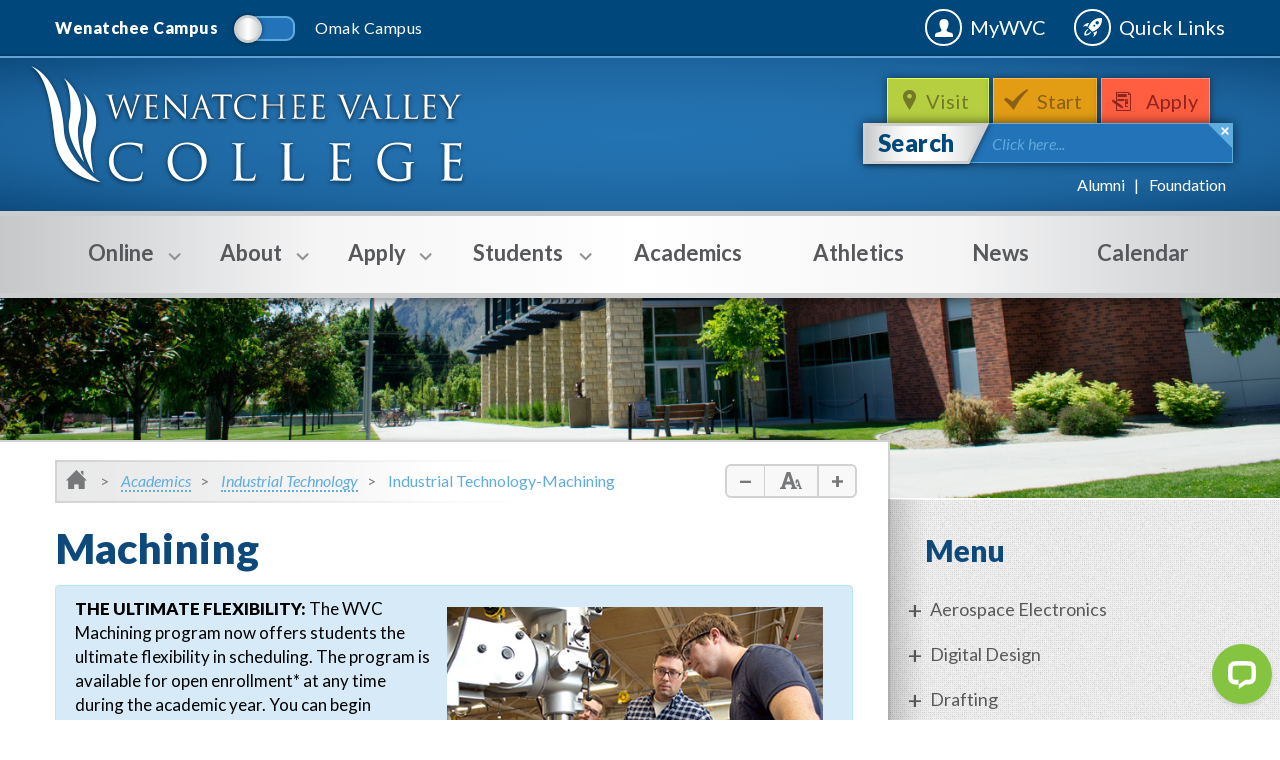

--- FILE ---
content_type: text/html; charset=utf-8
request_url: https://www.wvc.edu/academics/industrial-technology/machining/index.html
body_size: 58298
content:
<!DOCTYPE HTML><html lang="en">
   <head><script type="text/javascript">
var page_url="https://www.wvc.edu/academics/industrial-technology/machining/index.html";
</script>
      
<meta charset="utf-8"/>
<meta http-equiv="X-UA-Compatible" content="IE=edge"/>
<meta name="viewport" content="width=device-width, initial-scale=1, maximum-scale=1, minimum-scale=1, user-scalable=no"/>
<!-- The above 3 meta tags *must* come first in the head; any other head content must come *after* these tags -->

<link rel="icon" href="/favicon.ico"/>
<link href="/_resources/css/bootstrap.min.css" rel="stylesheet"/>
<link rel="stylesheet" media="all" href="/_resources/css/font-awesome.min.css"/>
<link rel="stylesheet" media="all" href="/_resources/css/style.css"/>
<link href='https://fonts.googleapis.com/css?family=Lato:400,100,100italic,300,300italic,400italic,700,700italic,900,900italic' rel='stylesheet' type='text/css'/>
<!--[if lt IE 9]>
	<script src="http://html5shiv.googlecode.com/svn/trunk/html5.js"></script>
<![endif]-->
<script src="/_resources/js/outdatedbrowser.min.js"></script>
<link rel="stylesheet" href="/_resources/css/outdatedbrowser.min.css"/>
<!-- this is the headcode include -->
<link rel="stylesheet" href="/_resources/css/oustyles.css" />

<title>Machining | Wenatchee Valley College</title>
      <meta name="Description" content="Wenatchee Valley College Industrial Technology-Machining program">
      <meta name="Keywords" content="Wenatchee Valley College Industrial Technology-Machining program"><script type="text/javascript">
            var OUC = OUC || {};
            OUC.globalProps = OUC.globalProps || {};
            
            
                OUC.globalProps['ou_search_profile'] = "wenatchee";
                OUC.globalProps['path'] = "/academics/industrial-technology/machining/index.html";
                OUC.globalProps['domain'] = "https://www.wvc.edu";
                OUC.globalProps['index-file'] = "index";
                OUC.globalProps['extension'] = "html";</script></head>
   <body onload="mobileCheck();">
      <div id="main-hold"><div id="side-bar"><div class="ico"><img src="/_resources/images/ico_quicklink2.png" alt="Decorative Quicklinks Icon"></div><div class="hold hold1"><h3>Quick Links</h3><ul><li class="link-1"><a href="https://wvc.edu/va"><i class="fa fa-quicklinks fa-video-camera fa-lg"></i>Virtual Assistance</a></li><li class="link-1"><a href="/students/resources/academic-calendar.html"><i class="fa fa-quicklinks fa-calendar fa-lg"></i>Academic Calendar</a></li><li class="link-1"><a href="/students/student-programs/aswvc-student-senate.html"><i class="fa fa-quicklinks fa-university fa-lg"></i>ASWVC</a></li><li class="link-1"><a href="https://wvc.ecampus.com"><i class="fa fa-quicklinks fa-shopping-cart fa-lg"></i>Bookstore</a></li><li class="link-1"><a href="/about/wenatchee-campus/wenatchee-campus-map.html"><i class="fa fa-quicklinks fa-map-marker fa-lg"></i>Campus Maps</a></li><li class="link-1"><a href="/students/resources/cafeteria/index.html"><i class="fa fa-quicklinks fa-cutlery fa-lg"></i>Cafeteria</a></li><li class="link-1"><a href="https://library.wvc.edu/"><i class="fa fa-quicklinks fa-book fa-lg"></i>Library</a></li><li class="link-1"><a href="/about/wenatchee-campus/parking.html"><i class="fa fa-quicklinks fa-car fa-lg"></i>Parking</a></li><li class="link-1"><a href="/about/wenatchee-campus/alternative-transportation.html"><i class="fa fa-quicklinks fa-bicycle fa-lg"></i>Alternative Trans.</a></li><li class="link-1"><a href="/humanresources/jobs.html"><i class="fa fa-quicklinks fa-briefcase fa-lg"></i>Employment</a></li><li class="link-1"><a href="/students/safety/safety-security/index.html"><i class="fa fa-quicklinks fa-plus-square fa-lg"></i>Safety &amp; Security</a></li><li class="link-1"><a href="/about/wenatchee-campus/facility-rental/index.html"><i class="fa fa-quicklinks fa-book fa-lg"></i>Public Facility Rental</a></li></ul></div><div class="hold hold2"><h3>Student Tools</h3><ul><li><a href="https://wvc.instructure.com" target="_blank" rel="noopener">Canvas</a></li><li><a title="Class Search" href="https://csprd.ctclink.us/psp/csprd/EMPLOYEE/SA/s/WEBLIB_HCX_CM.H_CLASS_SEARCH.FieldFormula.IScript_Main?institution=WA150&amp;term=2261" target="_blank" rel="noopener">Class Search / Course Catalog</a></li><li><a href="/ctclink/index.html">ctcLink</a></li><li><a href="/students/safety/emergency-alerts.html">Sign Up for&nbsp;Emergency Alert</a></li><li><a title="Student Email" href="/it/student-landing.html#emailaccess" target="_blank" rel="noopener">Student Email</a></li><li><a href="/students/student-programs/student-handbook.html" target="_blank" rel="noopener">Student Handbook</a></li><li><a title="Printable student schedule" href="/ctclink/index.html" target="_blank" rel="noopener">Student Schedule - Login to ctcLink</a></li><li><a href="https://wvc-advocate.symplicity.com/public_report/index.php/pid799636" target="_blank" rel="noopener">Submit an Incident</a></li><li><a href="/it/student-landing.html">Technology Help Desk</a></li><li><a href="https://mypc.wvc.edu/" target="_blank" rel="noopener">Virtual Desktop</a></li></ul></div><div class="hold hold3"><h3>Faculty &amp; Staff</h3><ul><li><a href="/25Live/">25Live Room/Event Scheduling</a></li><li><a href="/brand/index.html">Brand Identity</a></li><li><a href="/businessoffice/">Business Office</a></li><li><a href="https://gateway.ctclink.us" target="_blank" rel="noopener">ctcLink</a></li><li><a title="Employee Email" href="https://outlook.com/owa/WenatcheeVC.mail.onmicrosoft.com" target="_blank" rel="noopener">Employee Email</a></li><li><a href="https://catalog.wvc.edu/directory" target="_blank" rel="noopener">Faculty &amp; Staff Directory</a></li><li><a href="/humanresources/index.html">Human Resources</a></li><li><a href="/it/staff-landing.html">IT Help Desk</a></li><li><a href="/purchasing_guidelines/">Purchasing</a></li><li><a title="Vector Training" href="https://wvc-wa.safecolleges.com/" target="_blank" rel="noopener">Vector Training</a></li><li><a href="https://dlweb.megamation.com/wvc/DLWEB.php/O4W_WO_MAIN" target="_blank" rel="noopener">Work Order</a></li><li><a href="https://wvc.zoom.us/" target="_blank" rel="noopener">WVC Zoom</a></li></ul></div></div>
         <div id="main-hold-inner" class="clearfix"><header id="header"><div class="top-line"><div class="container"><div class="switcher"><a href="/index.html"><p class=" active">Wenatchee Campus</p></a><span class="switch"><span class="switch-in"></span></span><a href="/about/omak-campus/index.html"><p class="">Omak Campus</p></a></div><div class="search visible-xs-block"><span class="close-trig"></span><form action="/search/index.html">
	<input name="q" type="text" placeholder0="Click here..." class="placeholder0"/>
	<input name="pr" type="hidden" value="wenatchee"/> <!-- This is important for ou-search porpuses. Please do not change names or action -->
</form>
</div><div class="right-links"><a href="/mywvc/" target="_blank" rel="noopener">MyWVC</a><a class="quicklinks-trigger" href="#">Quick Links</a></div></div></div><div class="header-hold"><div class="container"><a href="/" id="logo" title="WenatcheeValleyCollege">WenatcheeValleyCollege</a><div class="header-bar"><ul class="links"><li class="visit"><a href="/visit/schedule-a-tour.html">Visit&nbsp;</a></li><li class="apply"><a href="/apply/get-started.html">Start</a></li><li class="register"><a href="/apply/index.html">Apply</a></li></ul><div class="search"><span class="close-trig"></span><form action="/search/index.html">
	<button type="submit">Search</button>
	<input name="q" type="text" placeholder0="Click here..." class="placeholder0"/>
	<input name="pr" type="hidden" value="wenatchee"/> <!-- This is important for ou-search porpuses. Please do not change names or action -->
</form>
</div><div class="bt-links"><ul><li><a href="/alumni/index.html">Alumni</a></li><li><a href="https://www.wvc.edu/foundation/index.html">Foundation</a></li></ul></div></div></div></div></header><nav id="menu">
   <div class="container">
      <div class="menu-trigger visible-xs-block">Menu</div>
      <div class="menu-hold">
         <div class="visible-xs-block btns"><a class="btn" href="tel:5096826800"><span class="ico-phone"></span>Wenatchee</a><a class="btn" href="tel:5094227800"><span class="ico-phone"></span>Omak</a></div>
         <ul>
            <li class="with-sub"><a href="https://wvc.edu/online/"><span class="sub-trigger"></span><span class="bot"></span>Online</a><div class="menu-dropdown">
                  <div class="holder clearfix">
                     <section>
                        <h6>Online</h6>
                        <article>
                           <h3>Students</h3>
                           <ul>
                              <li><a href="/students/resources/academic-calendar.html">Academic Calendar</a></li>
                              <li><a href="/it/index.html">IT Support </a></li>
                              <li><a href="/students/safety/publichealth/student-resources.html">Student Resources</a></li>
                              <li><a href="/students/safety/publichealth/index.html">WVC &amp; COVID-19</a></li>
                           </ul>
                        </article>
                        <article>
                           <h3>Employees</h3>
                           <ul>
                              <li><a href="/students/resources/academic-calendar.html">Academic Calendar</a></li>
                              <li><a href="/humanresources/covid19/">Employee Resources</a></li>
                              <li><a href="/it/index.html">IT Support</a></li>
                              <li><a href="/students/safety/publichealth/index.html">WVC &amp; COVID-19</a></li>
                           </ul>
                        </article>
                        <article>
                           <h3>Contact Campus</h3>
                           <ul>
                              <li><a href="tel:5094227800">Omak: (509) 422-7800</a></li>
                              <li><a href="tel:5096826800">Wenatchee: (509) 682-6800</a></li>
                              <li><a href="tel:(509) 682-6830">Advising: (509) 682-6830</a></li>
                              <li><a href="tel:(509) 682-6500">Cashiering: (509) 682-6500</a></li>
                              <li><a href="tel:(509) 682-6850">Counseling: (509) 682-6850</a></li>
                              <li><a href="tel:(509) 682-6810">Financial Aid: (509) 682-6810</a></li>
                              <li><a href="tel:(509) 682-6806">Registration: (509) 682-6806</a></li>
                              <li><a href="tel:(509)%20682-6817">Veterans Services Department: (509) 682-6817</a></li>
                           </ul>
                        </article>
                     </section>
                     <p>&nbsp;</p>
                     <div class="info">
                        
                        <h5>Virtual&nbsp;Assistance&nbsp;(Zoom)</h5>
                        
                        <p>WVC is using a videoconferencing technology&nbsp;called <a href="https://zoom.us/" target="_blank" rel="noopener">Zoom</a>. Students and employees can use Zoom for FREE. <span><a href="https://zoom.us/download" target="_blank" rel="noopener">Download</a><span>&nbsp;Zoom, learn <a href="https://zoom.us/download" target="_blank" rel="noopener">how to use </a>it and find a <a href="https://wvc.edu/va">WVC Department</a>.</span></span></p>
                        </div>
                  </div>
               </div>
            </li>
            <li class="with-sub"><a href="/about/index.html"><span class="sub-trigger"></span><span class="bot"></span>About</a><div class="menu-dropdown">
                  <div class="holder clearfix">
                     <section>
                        <h6>About</h6>
                        <article>
                           <h3>About WVC</h3>
                           <ul>
                              <li><a href="/about/index.html">About WVC</a></li>
                              <li><a href="/accessibility/index.html">Accessibility</a></li>
                              <li><a href="/about/institutional-effectiveness/effectiveness.html">Accreditation</a></li>
                              <li><a href="/alumni/index.html">Alumni Association</a></li>
                              <li><a href="/about/annualreport.html">Annual Report</a></li>
                              <li><a href="/about/leadership/cabinet.html">Cabinet</a></li>
                              <li class="with-in"><span class="sub-trigger"></span><a href="/about/institutional-effectiveness/index.html">Institutional Effectiveness</a><ul>
                                    
                                    <li><a href="/about/institutional-effectiveness/index.html">Home</a></li>
                                    
                                    <li><a href="/about/institutional-effectiveness/assessment.html">Assessment</a></li>
                                    
                                    <li><a href="/about/institutional-effectiveness/StrategicPlanning/index.html">Strategic Planning</a></li>
                                    
                                    <li><a href="/about/institutional-effectiveness/InstitutionalResearch/index.html">Institutional Research</a></li>
                                    
                                    <li><a href="/about/institutional-effectiveness/effectiveness.html">Effectiveness</a></li>
                                    </ul>
                              </li>
                              <li><a href="/about/wvc-at-a-glance.html">At a Glance</a></li>
                              <li><a href="/about/board-of-trustees/index.html">Board of Trustees</a></li>
                              <li><a href="/budget">Budget Info</a></li>
                              <li><a href="/students/support/diversity/index.html">Diversity, Equity &amp; Inclusion</a></li>
                              <li><a href="/about/grants/index.html">Grants Office</a></li>
                              <li><a href="/about/wvc-history.html">History</a></li>
                              <li><a href="/about/community-relations/indian-education-summer-teaching-institute.html">Indian Education Summer Teaching Institute</a></li>
                              <li><a href="/about/land-acknowledgement.html">Land Acknowledgment</a></li>
                              <li><a href="/about/leadership/index.html">Leadership</a></li>
                              <li><a href="/publicdisclosure/aa-eo-statements.html" target="_blank" rel="noopener">Non-discrimination statements</a></li>
                              <li><a href="/about/leadership/wvc-president.html">President's Office</a></li>
                              <li><a href="/about/sustainability/index.html">Sustainability</a></li>
                           </ul>
                        </article>
                        <article>
                           <h3>&nbsp;Wenatchee Campus</h3>
                           <ul>
                              <li><a href="/academics/index.html">Areas of Study</a></li>
                              <li><a href="/about/wenatchee-campus/wenatchee-campus-map.html">Campus Map</a></li>
                              <li><a href="/about/wenatchee-campus/about-wenatchee.html">City of Wenatchee</a></li>
                              <li><a href="/about/wenatchee-campus/construction-updates.html">Construction Updates</a></li>
                              <li><a href="/academics/art/macgallery.html">MAC Gallery</a></li>
                              <li><a href="/about/wenatchee-campus/parking.html">Parking</a></li>
                              <li><a href="/about/wenatchee-campus/facility-rental/index.html">Public Facility Rental</a></li>
                              <li><a href="/visit/schedule-a-tour.html">Schedule a Visit</a></li>
                              <li><a href="/about/wenatchee-campus/index.html">Wenatchee Campus</a></li>
                              <li><a href="https://www.wvc.edu/foundation/index.html">WVC Foundation</a></li>
                           </ul>
                        </article>
                        <article>
                           <h3>Omak Campus&nbsp;</h3>
                           <ul>
                              <li><a href="/about/omak-campus/omak-areas-of-study.html">Areas of Study</a></li>
                              <li><a href="/about/omak-campus/omak-campus-map.html">Campus Map</a></li>
                              <li><a href="/about/omak-campus/about-omak.html">City of Omak</a></li>
                              <li><a href="/about/omak-campus/index.html">Omak Campus</a></li>
                              <li><a href="/about/omak-campus/omak-student-organizations.html">Student Clubs</a></li>
                              <li><a href="/about/omak-campus/omak-student-services.html">Student Services</a></li>
                              <li><a href="/omakfoundation/index.html">WVC at Omak Foundation</a></li>
                           </ul>
                        </article>
                        <article>
                           <h3>Connect</h3>
                           <ul>
                              <li><a href="/connect/administrative-contacts.html">Administration</a></li>
                              <li><a href="/connect/index.html">Contact WVC</a></li>
                              <li><a href="https://catalog.wvc.edu/directory" target="_blank" rel="noopener">Faculty &amp; Staff Directories</a></li>
                              <li><a href="/connect/operating-hours.html">Hours of Operation</a></li>
                              <li><a href="/humanresources/index.html">Human Resources</a></li>
                              <li><a href="/students/safety/safety-security/index.html">Safety &amp; Security</a></li>
                           </ul>
                        </article>
                     </section>
                     <div class="info"><img src="/_resources/images/megamenu/knights-care-fund.jpg" alt="Knights Care Fund" width="252" height="123">
                        
                        <p>The Knights Care Fund can cover expenses and ensure a student is able to stay in school
                           for the quarter.</p>
                        <a class="btn btn-dark-blue btn-sm" href="/foundation/giving.html">Give Now</a></div>
                  </div>
               </div>
            </li>
            <li class="with-sub"><a href="/apply/index.html"><span class="sub-trigger"></span><span class="bot"></span>Apply</a><div class="menu-dropdown">
                  <div class="holder clearfix">
                     <section>
                        <h6>Apply</h6>
                        <article>
                           <h3>
                              Future Students
                              </h3>
                           <ul>
                              <li><a href="/academics/index.html">Areas of Study</a></li>
                              <li><a href="/students/access/course-catalog.html">Catalog</a></li>
                              <li><a href="/academics/continuing-education/index.html">Continuing Education</a></li>
                              <li><a href="/academics/distance-learning/index.html">Distance Learning</a></li>
                              <li class="with-in"><span class="sub-trigger"></span><a href="/apply/future-students/dualcredit/index.html">High School Programs</a><ul>
                                    
                                    <li><a href="/apply/future-students/ctedualcredit/index.html">Career &amp; Technical Education (CTE) Dual-Credit</a></li>
                                    
                                    <li><a href="/apply/future-students/college-in-high-school/index.html">College in the High School</a></li>
                                    
                                    <li><a href="/apply/future-students/running-start/index.html">Running Start</a></li>
                                    
                                    <li><a href="/academics/transitional-studies/index.html">Transitional Studies</a></li>
                                    
                                    <li><a href="/apply/future-students/dualcredit/index.html">Wenatchee High School</a></li>
                                    </ul>
                              </li>
                              <li><a href="/apply/future-students/international-students/index.html">International Students</a></li>
                              <li><a href="/apply/future-students/new-student-orientation.html">New Student and Family Orientation</a></li>
                              <li><a href="/apply/future-students/parents/index.html">Parents</a></li>
                              <li><a href="/apply/future-students/residence-hall/index.html">Residence Hall</a></li>
                              <li><a href="/visit/schedule-a-tour.html">Visit WVC</a></li>
                           </ul>
                        </article>
                        <article>
                           <h3>Admissions</h3>
                           <ul>
                              <li><a href="/apply/get-started.html">Get Started</a></li>
                              <li><a href="/apply/placement-services/index.html">Placement</a></li>
                           </ul>
                        </article>
                        <article>
                           <h3>Pay for College</h3>
                           <ul>
                              <li><a href="/apply/pay/financial-aid/index.html">Financial Aid</a></li>
                              <li><a href="/apply/pay/financial-aid/grants.html">Grant Programs</a></li>
                              <li><a href="/apply/pay/financial-aid/scholarships.html">Scholarships</a></li>
                              <li><a href="/apply/pay/grant-programs/index.html">Student Grants Center</a></li>
                              <li><a href="/apply/pay/tuition/index.html">Tuition &amp; Fees</a></li>
                           </ul>
                        </article>
                     </section>
                     <div class="info">
                        
                        <h5 style="text-align: center;">Need Help?</h5>
                        
                        <p><img src="/_resources/images/megamenu/academic-help.jpg" alt="Academic Help" width="252" height="100"><br>Speak with an Educational Planner for help on getting started. Call (509) <strong>682-6830</strong> or visit the first floor of Wenatchi Hall.</p>
                        </div>
                  </div>
               </div>
            </li>
            <li class="with-sub"><a href="/students/index.html"><span class="sub-trigger"></span><span class="bot"></span>Students</a><div class="menu-dropdown">
                  <div class="holder clearfix">
                     <section>
                        <h6>Students</h6>
                        <article>
                           <h3>Access</h3>
                           <ul>
                              <li><a href="https://wvc.edu/mywvc/" target="_blank" rel="noopener">MyWVC</a></li>
                              <li><a href="https://wvc.instructure.com" target="_blank" rel="noopener">Canvas</a></li>
                              <li class="with-in"><span class="sub-trigger"></span><a href="#">Course Scheduling</a><ul>
                                    
                                    <li><a href="https://csprd.ctclink.us/psp/csprd/EMPLOYEE/SA/s/WEBLIB_HCX_CM.H_CLASS_SEARCH.FieldFormula.IScript_Main?institution=WA150&amp;term=2261">Course Finder</a></li>
                                    
                                    <li><a href="https://csprd.ctclink.us/psp/csprd/EMPLOYEE/SA/s/WEBLIB_HCX_CM.H_CLASS_SEARCH.FieldFormula.IScript_Main?institution=WA150&amp;term=2261" target="_blank" rel="noopener">Course Schedule</a></li>
                                    
                                    <li><a href="/students/access/registration/class-waitlists.html">Class Waitlists</a></li>
                                    </ul>
                              </li>
                              <li><a href="/students/access/registration/incoming-transfer-credit.html">Credit Evaluation</a></li>
                              <li><a href="https://apps.wvc.edu/lookup/ctclink_id.php" target="_blank" rel="noopener">Lookup ctcLink ID</a></li>
                              <li><a href="/apply/pay/tuition/how-to-pay-online.html">Pay Tuition Online</a></li>
                              <li><a href="/students/access/registration/index.html">Registration</a></li>
                              <li><a href="/it/student-email.html">Student Email</a></li>
                              <li><a href="/students/student-programs/benefits-information.html">Student Photo ID</a></li>
                              <li><a href="/students/access/transcripts.html">Transcripts</a></li>
                              <li><a title="UpdateContactInfo" href="/it/student-landing.html">Update Contact Info</a></li>
                              <li><a href="https://mypc.wvc.edu/" target="_blank" rel="noopener">Virtual Desktop</a></li>
                              <li><a href="/students/resources/1098t.html" target="_blank" rel="noopener">1098-T</a></li>
                           </ul>
                        </article>
                        <article>
                           <h3>Resources</h3>
                           <ul>
                              <li><a href="/students/resources/academic-calendar.html">Academic Calendar</a></li>
                              <li><a href="https://wvc.ecampus.com" target="_blank" rel="noopener">Bookstore</a></li>
                              <li><a href="/about/wenatchee-campus/alternative-transportation.html">Bus &amp; Bike Info</a></li>
                              <li><a href="/students/resources/cafeteria/index.html">Cafeteria</a></li>
                              <li><a href="/about/wenatchee-campus/wenatchee-campus-map.html">Campus Maps</a></li>
                              <li><a href="/students/access/course-catalog.html">Catalog</a></li>
                              <li><a href="/students/media/documents/WVC%20Student%20Code%20of%20Conduct%20Policy.docx" target="_blank" rel="noopener">Code of Conduct</a></li>
                              <li><a href="/students/resources/final-exams-schedule.html">Final Exams Schedule</a></li>
                              <li><a href="https://www.wvc.edu/students/resources/graduation/index.html">Graduation</a></li>
                              <li><a href="https://library.wvc.edu/" target="_blank" rel="noopener">Library</a></li>
                              <li><a href="/about/wenatchee-campus/parking.html">Parking</a></li>
                              <li><a href="/students/resources/records-and-grades.html">Records &amp; Grades</a></li>
                              <li><a href="/students/student-programs/benefits-information.html">Student Insurance</a></li>
                              <li><a href="/publicdisclosure/index.html" target="_blank" rel="noopener">Student Right to Know</a></li>
                              <li><a href="/_resources/includes/media/documents/Where-To-Go-For-What-2023.pdf" target="_blank" rel="noopener">Where to Go For What</a></li>
                              <li><a href="/students/resources/1098t.html" target="_blank" rel="noopener">1098-T Information</a></li>
                           </ul>
                        </article>
                        <article>
                           <h3>Campus Life</h3>
                           <ul>
                              <li><a href="/students/student-programs/aswvc-student-senate.html">&nbsp;ASWVC Student Senate</a></li>
                              <li><a href="/students/student-programs/intramurals.html">Intramurals</a></li>
                              <li><a href="/apply/future-students/residence-hall/index.html">Residence Hall</a></li>
                              <li><a href="/students/student-programs/services-activities-fee.html">Services &amp; Activity Fees</a></li>
                              <li><a href="/students/student-programs/student-clubs.html">Student&nbsp;Clubs</a></li>
                              <li><a href="/students/student-programs/student-handbook.html">Student Handbook</a></li>
                              <li><a href="/students/student-programs/index.html">Student Life</a></li>
                              <li><a href="/students/student-programs/reccenter/index.html">Student Recreation Center</a></li>
                              <li><a href="/academics/study-abroad/index.html">Study Abroad</a></li>
                           </ul>
                        </article>
                        <article>
                           <h3>Support Services</h3>
                           <ul>
                              <li><a href="/students/support/advising/index.html">Advising</a></li>
                              <li><a href="/students/support/student-benefits-navigator/student-benefits-navigator.html">Basic Needs for Students</a></li>
                              <li><a href="/students/support/camp/index.html">CAMP</a></li>
                              <li><a href="/students/support/career-services/index.html">Career Services</a></li>
                              <li><a href="/students/support/counseling/index.html">Counseling</a></li>
                              <li><a href="/students/support/cw-ahec/index.html">CW-AHEC</a></li>
                              <li><a href="/students/support/disability-services/index.html">Disability Services</a></li>
                              <li><a href="/students/support/diversity/index.html">Diversity, Equity &amp; Inclusion</a></li>
                              <li><a href="/apply/pay/financial-aid/index.html">Financial Aid</a></li>
                              <li><a href="/students/support/health-clinic/index.html">Health Clinic</a></li>
                              <li><a href="/students/support/mesa/index.html">MESA</a></li>
                              <li><a href="/apply/pay/financial-aid/scholarships.html">Scholarships</a></li>
                              <li><a href="/apply/pay/grant-programs/index.html">Student Grants Center</a></li>
                              <li><a href="/students/support/trio/index.html">TRiO</a></li>
                              <li><a href="/students/support/tutoring/index.html">Tutoring</a></li>
                              <li><a href="/students/support/dreamers/undocumented-students.html">Undocumented Students</a></li>
                              <li><a href="/students/support/veterans/index.html">Veterans</a></li>
                           </ul>
                        </article>
                        <article>
                           <h3>Safety &amp; Security</h3>
                           <ul>
                              <li><a href="/students/safety/behavioral-intervention.html">Student CARE Team and Student Conduct</a></li>
                              <li><a href="/students/safety/emergency-alerts.html">Emergency Alerts</a></li>
                              <li><a href="/students/safety/safety-security/index.html">Safety &amp; Security</a></li>
                              <li><a title="Submit an Incident" href="https://wvc-advocate.symplicity.com/public_report/index.php" target="_blank" rel="noopener">Submit an Incident</a></li>
                           </ul>
                        </article>
                     </section>
                  </div>
               </div>
            </li>
            <li class=""><a href="/academics/index.html">Academics</a></li>
            <li class=""><a href="https://gowvc.com/">Athletics</a></li>
            <li class=""><a href="/news/">News</a></li>
            <li class=""><a href="/calendar/index.html">Calendar</a></li>
         </ul>
      </div>
   </div>
</nav>
            <div class="features" style="background-image: url(/_resources/images/bg_head1.jpg);"></div>
            <div class="body clearfix wb">
               <div class="container">
                  <div class="main-content">
                     <ol class="breadcrumb">
                        <li class="home"><a href="/"><img src="/_resources/images/ico_home.png" alt="Breadcrumb Home Icon"></a></li>
                        <li><a href="/academics/">Academics</a></li>
                        <li><a href="/academics/industrial-technology/">Industrial Technology</a></li>
                        <li>Industrial Technology-Machining</li>
                     </ol>
                     <div class="font-size"><a class="minus" href="#"></a><span class="ico"><img src="/_resources/images/ico_let_size.png" alt="Default Font Size Icon"></span><a class="plus" href="#"></a></div>
                     <div class="entry">
                        <div class="title" style="">
                           <h1>Machining</h1>
                        </div>
                        <p class="bg-primary"><img style="float: right; margin: 10px;" src="/academics/media/images/Drill.jpg" alt="Machining instructor and students in the lab" width="376" height="250"><span style="color: #000000;"><strong>THE ULTIMATE FLEXIBILITY:</strong> The WVC Machining program now offers students the ultimate flexibility in scheduling.
                              The program is available for open enrollment* at any time during the academic year.
                              You can begin whenever your schedule allows, no need to wait! *<em>For more information about financial aid eligibility, see the program guide.</em><br><br></span><span style="color: #000000;"><strong>SKILL-BASED LEARNING:</strong> We offer competency-based education options for this program. This means as you master
                              knowledge and skills in machining, you can move at your own pace to completion of
                              the program. We can accommodate your schedule including work, life events and childcare.
                              To learn more, email <a href="mailto:mjennings@wvc.edu">Micky Jennings</a>, machining program director.</span></p>
                        
                        <p>Wenatchee Valley College's Industrial Technology Machining program is designed to
                           meet the needs of those entering or working in the machining industry. With advances
                           in machine and computer technology, the machining industry is undergoing change and
                           creating job opportunities for skilled employees. Machinists are needed in areas such
                           as aerospace, electronics, food processing, automotive repairs, public utility districts,
                           county and city government transportation departments, specialty tool and equipment
                           manufacturing, food packing plants and warehouses.</p>
                        
                        <p>The machining program will provide students with fundamental machining skills and
                           experiences using<a href="https://careerconnectwa.org/" target="_blank" rel="noopener"><img style="float: right; margin: 10px;" src="/academics/media/images/CCW-Logo-Color-RGB-small.png" alt="Career Connect Washington logo" width="300" height="146"></a> current&nbsp;machining technologies and techniques.&nbsp;A graduate of the<span style="color: #000000;"></span>program will be prepared for entry into&nbsp;the&nbsp;machining industry as a conventional (manual)
                           or CNC (Computer Numerical Control) machinist. Instruction covers conventional turning,
                           milling and grinding, as well as basic programming, set up and operation of CNC machine
                           tools. Other subjects include shop safety, reading engineering drawings, shop mathematics,
                           machine tool theory, as well as lean manufacturing and other skills currently required
                           by the machining/manufacturing industry. In addition, students will be required to
                           complete a job shadowing experience and a program culmination capstone project.</p>
                        
                        <p>This program offers a two-year associate of applied science degree (formerly the associate
                           of technical science degree) as well as a one-year certificate of completion in conventional
                           (manual) machining.&nbsp; Both are designed to prepare students for entry-level employment
                           in the machining industry by integrating theory and practical applications.&nbsp;</p>
                        
                        <p class="bg-primary"><span style="color: #000000;"><strong>Machine Operator Certificate </strong>- A 10-credit short certificate covering safe operations of machine tools, precision
                              measurement, benchwork skills, and operating band saws and drill press. In addition,
                              students will learn about hazardous material awareness and safety procedures in industrial
                              facilities such as mills, smelters, power plants and packing facilities. They will
                              have the opportunity to earn first aid, CPR, forklift, OSHA-10, Hazmat and flagger
                              certifications. Learn more in the <a href="https://catalog.wvc.edu/machining-technology/certificate-of-accomplishment/machine-operator-certificate" target="_blank" rel="noopener">program guide</a>.&nbsp;</span></p>
                        
                        <p style="text-align: center;"><iframe src="https://www.youtube.com/embed/233Rwk7FQtw" width="560" height="314" allowfullscreen="allowfullscreen"></iframe></p>
                        
                        <div class="panel-group" id="accordion" role="tablist" aria-multiselectable="true">
                           <div class="panel panel-default">
                              <div class="panel-heading" role="tab" id="headingCareerOpportunities1-d15e134">
                                 <h4 class="panel-title"><a role="button" class="" data-toggle="collapse" data-parent="#accordion" href="#CareerOpportunities1-d15e134" aria-expanded="true" aria-controls="collapseCareerOpportunities1-d15e134">Career Opportunities</a></h4>
                              </div>
                              <div id="CareerOpportunities1-d15e134" class="panel-collapse  collapse in" aria-expanded="true" role="tabpanel" aria-labelledby="headingCareerOpportunities1-d15e134">
                                 <div class="panel-body">
                                    
                                    <ul>
                                       
                                       <li>For more information about careers related to this field, go to <a title="My next move" href="http://www.mynextmove.org" target="_blank" rel="noopener">My Next Move</a>&nbsp;or the <a title="ESD " href="https://fortress.wa.gov/esd/employmentdata/reports-publications/occupational-reports/occupations-in-demand" target="_blank" rel="noopener">Employment Security Department Web page</a>&nbsp;(scroll through the alphabetical list by occupation, or type an occupation into the
                                          search filter, such as electrical/electronics repair tech, electrical/electronics
                                          engineering tech or electro-mechanical tech.)</li>
                                       
                                       <li><a title="Machining Roadmap" href="http://washingtoncareerpathways.org/c/published/2161/wvc-industrial-technology---machining.html" target="_blank" rel="noopener">Career Pathways Roadmap</a></li>
                                       </ul>
                                    </div>
                              </div>
                              <div class="panel-heading" role="tab" id="headingVideos2-d15e134">
                                 <h4 class="panel-title"><a role="button" class="collapsed" data-toggle="collapse" data-parent="#accordion" href="#Videos2-d15e134" aria-expanded="false" aria-controls="collapseVideos2-d15e134">Videos</a></h4>
                              </div>
                              <div id="Videos2-d15e134" class="panel-collapse  collapse in" aria-expanded="true" role="tabpanel" aria-labelledby="headingVideos2-d15e134">
                                 <div class="panel-body">
                                    
                                    <p><strong>Center of Excellence for Aerospace and Advanced Manufacturing Videos:</strong></p>
                                    
                                    <ul>
                                       
                                       <li><a href="http://youtu.be/HgnAq0StkNA" target="_blank" rel="noopener"><strong>General Manufacturing</strong></a></li>
                                       
                                       <li><a href="http://youtu.be/AM15G7f_1CU" target="_blank" rel="noopener"><strong>Veterans in Manufacturing</strong></a></li>
                                       
                                       <li><a href="https://www.youtube.com/watch?v=RtoqWJTwLbI" target="_blank" rel="noopener"><strong>Chess Piece</strong></a></li>
                                       </ul>
                                    </div>
                              </div>
                              <div class="panel-heading" role="tab" id="headingAssociateofAppliedScienceDegreeOutcomes3-d15e134">
                                 <h4 class="panel-title"><a role="button" class="collapsed" data-toggle="collapse" data-parent="#accordion" href="#AssociateofAppliedScienceDegreeOutcomes3-d15e134" aria-expanded="false" aria-controls="collapseAssociateofAppliedScienceDegreeOutcomes3-d15e134">Associate of Applied Science&nbsp; Degree Outcomes</a></h4>
                              </div>
                              <div id="AssociateofAppliedScienceDegreeOutcomes3-d15e134" class="panel-collapse  collapse in" aria-expanded="true" role="tabpanel" aria-labelledby="headingAssociateofAppliedScienceDegreeOutcomes3-d15e134">
                                 <div class="panel-body">
                                    
                                    <p>Additionally, upon completion of the WVC Industrial Technology-Machining Associate
                                       of Applied Science degree, the successful student will be able to:</p>
                                    
                                    <ul>
                                       
                                       <li>Operate a variety of CNC machines</li>
                                       
                                       <li>Set up tooling for CNC machining operations</li>
                                       
                                       <li>Complete moderately complex projects for manual and CNC machines.</li>
                                       
                                       <li>Demonstrate basic welding operations.</li>
                                       
                                       <li>Demonstrate a basic knowledge of electrical controls.</li>
                                       
                                       <li>Troubleshoot and repair basic hydraulic and pneumatic systems.</li>
                                       </ul>
                                    </div>
                              </div>
                              <div class="panel-heading" role="tab" id="headingMachiningCertificateOutcomes4-d15e134">
                                 <h4 class="panel-title"><a role="button" class="collapsed" data-toggle="collapse" data-parent="#accordion" href="#MachiningCertificateOutcomes4-d15e134" aria-expanded="false" aria-controls="collapseMachiningCertificateOutcomes4-d15e134">Machining Certificate Outcomes</a></h4>
                              </div>
                              <div id="MachiningCertificateOutcomes4-d15e134" class="panel-collapse  collapse in" aria-expanded="true" role="tabpanel" aria-labelledby="headingMachiningCertificateOutcomes4-d15e134">
                                 <div class="panel-body">
                                    
                                    <p>Upon completion of the WVC Machining certificate, the successful student will be able
                                       to:</p>
                                    
                                    <ul>
                                       
                                       <li>Demonstrate a practical and technical math reasoning ability.</li>
                                       
                                       <li>Use measuring equipment such as calipers, micrometers and indicators.</li>
                                       
                                       <li>Locate and use resources for material identification and tooling/machining characteristics.</li>
                                       
                                       <li>Correctly and safely operate a variety of turning and milling and general shop machinery.</li>
                                       
                                       <li>Handle, dispose of and/or safely use most hazardous and non-hazardous shop materials.</li>
                                       
                                       <li>Read and interpret blueprints and lay out projects.</li>
                                       
                                       <li>Navigate through current drafting software; create, save and print files.</li>
                                       
                                       <li>Use basic G and M codes for CNC machining.</li>
                                       
                                       <li>Demonstrate familiarity with proper employee conduct and workplace communication practices.</li>
                                       </ul>
                                    </div>
                              </div>
                           </div>
                        </div>
                        </div>
                  </div>
                  <aside id="sidebar">
                     <div class="side-title">
                        <h3>Menu</h3>
                     </div>
                     <div class="widget widget-menu" id="getnav"><ul>
<li><a href="/academics/industrial-technology/aerospace/index.html">Aerospace Electronics</a>
<ul>
<li><a href="https://catalog.wvc.edu/industrial-technology/certificate/aerospace-pathway-readiness-certificate" target="_blank" rel="noopener">Aerospace Pathway Readiness Certificate Guide</a></li>
<li><a href="/academics/industrial-technology/aerospace/courses.html">Courses</a></li>
<li><a href="/academics/industrial-technology/aerospace/Gedt.html" target="_blank" rel="noopener">Gainful Employment Disclosure</a></li>
</ul>
</li>
<li><a href="/academics/digital-design/index.html">Digital Design</a>
<ul>
<li><a href="https://catalog.wvc.edu/digital-design-art/certificate-of-completion/digital-design" target="_blank" rel="noopener">Certificate of Completion Guide</a></li>
<li><a href="https://catalog.wvc.edu/industrial-technology" target="_blank" rel="noopener">Courses</a></li>
<li><a href="/academics/digital-design/contacts.html">Contact</a></li>
</ul>
</li>
<li><a href="/academics/industrial-technology/drafting/index.html">Drafting</a>
<ul>
<li><a href="https://catalog.wvc.edu/industrial-technology/certificate-of-completion/drafting-technology">Certificate of Completion Guide</a></li>
<li><a href="/academics/industrial-technology/drafting/courses.html">Courses</a></li>
</ul>
</li>
<li><a href="/academics/industrial-technology/electronics/index.html">Electronics</a>
<ul>
<li><a href="https://catalog.wvc.edu/industrial-technology-industrial-electronics/certificate-of-completion-associate-of-technical-0">Certificate and Degree Guides</a></li>
<li><a href="https://catalog.wvc.edu/industrial-electronics" target="_blank" rel="noopener">Courses</a></li>
</ul>
</li>
<li><a href="/academics/industrial-technology/EngineeringTechnology/index.html">Engineering Technology</a>
<ul>
<li><a href="https://catalog.wvc.edu/industrial-technology-engineering/associate-in-applied-sciencetransfer-degree/associate-in-applied" target="_blank" rel="noopener">AAS-T Degree Guide</a></li>
<li><a title="WVC Engineering Technology Contacts" href="/academics/industrial-technology/EngineeringTechnology/contacts.html">Contacts</a></li>
<li><a href="https://catalog.wvc.edu/engineering" target="_blank" rel="noopener">Courses</a></li>
</ul>
</li>
<li><a href="/academics/industrial-technology/index.html">Industrial Technology</a>
<ul>
<li><a href="https://catalog.wvc.edu/industrial-technology" target="_blank" rel="noopener">Courses</a></li>
<li><a href="/academics/industrial-technology/contacts.html">Contacts</a></li>
<li><a href="/publicdisclosure/gainful-employment.html">Gainful Employment Disclosure</a></li>
</ul>
</li>
<li><a href="/academics/industrial-technology/machining/index.html">Machining</a>
<ul>
<li><a href="https://catalog.wvc.edu/industrial-technology-machining-technology/certificate-of-completion-associate-of-technical-science" target="_blank" rel="noopener">Associate of Applied Science Degree and Certificate Guides</a></li>
<li><a href="/academics/industrial-technology/machining/courses.html">Courses</a></li>
<li><a href="https://catalog.wvc.edu/machining-technology/certificate-of-accomplishment/machine-operator-certificate" target="_blank" rel="noopener">Machine Operator Certificate Guide</a></li>
</ul>
</li>
<li><a href="/academics/industrial-technology/welding/index.html">Welding</a>
<ul>
<li><a href="https://catalog.wvc.edu/industrial-technology-welding/oneyear-certificate/welding-and-fabrication" target="_blank" rel="noopener">One-year Certificate Guide</a></li>
<li><a href="https://catalog.wvc.edu/industrial-technology-welding/certificate-of-completion/welding-and-fabrication" target="_blank" rel="noopener">Certificate of Completion Guide</a></li>
<li><a href="https://catalog.wvc.edu/welding" target="_blank" rel="noopener">Courses</a></li>
</ul>
</li>
</ul></div>
                     		
                     		
                     	</aside>
               </div>
            </div>
            <footer id="footer"><div class="main-footer"><a class="to-top" href="#"></a><div class="container"><div class="logo"><a href="/"><img src="/_resources/images/logo_ft.png" alt="Logo" width="267" height="71"></a></div><h3>Take the Next Step</h3><div class="btns"><ul style="color: transparent;"><li><a class="btn lg btn-white" href="/visit/index.html">Request Info</a><a class="btn lg btn-white" href="/apply/get-started.html">Get Started</a><a class="btn lg btn-white" href="/apply/index.html">Apply Now</a></li></ul></div><h4>Policies &amp; Terms</h4><ul class="bt-links"><ul><li><a href="/publicinformation/index.html">Public Info</a></li><li><a href="/brand/index.html">Brand</a></li><li><a href="/humanresources/index.html">Human Resources</a></li><li><a href="/humanresources/policies-procedures/index.html" target="_blank" rel="noopener">Policies</a></li><li><a href="/publicdisclosure/index.html">Public Disclosure</a></li><li><a href="/publicdisclosure/aa-eo-statements.html">Nondiscrimination</a></li><li><a href="/students/support/diversity/title-ix-sexual-harassment.html">Title IX</a></li><li><a href="/students/support/disability-services/index.html">Disability Services</a>&nbsp;</li><li><a href="/accessibility/index.html">Accessibility</a>&nbsp;</li></ul></ul></div></div><div class="copy"><div class="container"><p><span id="directedit">©</span> Wenatchee Valley College 2020. <br class="visible-xs">All Rights Reserved.</p></div></div></footer>
<script src="/_resources/js/direct-edit.js"></script>

<!-- Bootstrap core JavaScript
================================================== -->
<!-- Placed at the end of the document so the pages load faster -->
<script src="https://code.jquery.com/jquery-1.11.3.min.js"></script>
<script>window.jQuery || document.write("<script src='/_resources/js/jquery-1.11.3.min.js'>\x3C/script>")</script>
<script src="/_resources/js/bootstrap.min.js"></script>
<script src="/_resources/js/jquery.responsiveText.js"></script>
<script src="/_resources/js/jquery-responsiveTables.js"></script>
<script src="/_resources/js/plugins.js"></script>
<script src="/_resources/js/ou-main.js"></script>
<script src="/_resources/js/xepOnline.jqPlugin.js"></script>
<!--[if !IE]><!--><script src="/_resources/js/main.js"></script><!--<![endif]--><!--[if gte IE 9]><script src="/_resources/js/main.js"></script><![endif]--><!--[if lt IE 9]><script src="/_resources/js/mainIE.js"></script><![endif]-->
<script src="/_resources/js/ou-scripts.js"></script>

<script>
	setTimeout(function() { mobileCheck(); }, 1000); 
</script>

<script type="text/javascript">
  $(document).ready(function() {
    $('.responsive').responsiveText();
  });
</script>

<script type="text/javascript">
  $(document).ready(function() {
    $('table.responsive').responsiveTables();
  });
</script>

<!-- start webpush tracking code --> 
<script type='text/javascript'> var _at = {}; window._at.track = window._at.track || function(){(window._at.track.q = window._at.track.q || []).push(arguments);}; _at.domain = 'www.wvc.edu';_at.owner = '9c27d908df47';_at.idSite = '18705';_at.attributes = {};_at.webpushid = 'web.33.aimtell.com';(function() { var u='//s3.amazonaws.com/cdn.aimtell.com/trackpush/'; var d=document, g=d.createElement('script'), s=d.getElementsByTagName('script')[0]; g.type='text/javascript'; g.async=true; g.defer=true; g.src=u+'trackpush.min.js'; s.parentNode.insertBefore(g,s); })();</script>
<!-- end webpush tracking code -->

<!-- Start of ChatBot (www.chatbot.com) code -->
<!-- <script type="text/javascript">
    window.__be = window.__be || {};
    window.__be.id = "5e9096434d45020007b720e7";
    (function() {
        var be = document.createElement('script'); be.type = 'text/javascript'; be.async = true;
        be.src = ('https:' == document.location.protocol ? 'https://' : 'http://') + 'cdn.chatbot.com/widget/plugin.js';
        var s = document.getElementsByTagName('script')[0]; s.parentNode.insertBefore(be, s);
    })();
</script>
<!-- 

<!-- End of ChatBot code -->

<!-- Start of Meta Pixel code -->
<script>
!function(f,b,e,v,n,t,s)
{if(f.fbq)return;n=f.fbq=function(){n.callMethod?
n.callMethod.apply(n,arguments):n.queue.push(arguments)};
if(!f._fbq)f._fbq=n;n.push=n;n.loaded=!0;n.version='2.0';
n.queue=[];t=b.createElement(e);t.async=!0;
t.src=v;s=b.getElementsByTagName(e)[0];
s.parentNode.insertBefore(t,s)}(window, document,'script',
'https://connect.facebook.net/en_US/fbevents.js');
fbq('init', '1657537054402933');
fbq('track', 'PageView');
</script>
<noscript><img height="1" width="1" style="display:none"
src="https://www.facebook.com/tr?id=1657537054402933&ev=PageView&noscript=1"
/></noscript>
<!-- End Meta Pixel Code -->

<!-- Start of Snap Pixel Code -->
<script type='text/javascript'>
(function(e,t,n){if(e.snaptr)return;var a=e.snaptr=function()
{a.handleRequest?a.handleRequest.apply(a,arguments):a.queue.push(arguments)};
a.queue=[];var s='script';r=t.createElement(s);r.async=!0;
r.src=n;var u=t.getElementsByTagName(s)[0];
u.parentNode.insertBefore(r,u);})(window,document,
'https://sc-static.net/scevent.min.js');
snaptr('init', 'b8b4869c-7bab-4639-bf85-711efeea5bed', {
'user_email': '__INSERT_USER_EMAIL__'
});
snaptr('track', 'PAGE_VIEW');
</script>
<!-- End Snap Pixel Code -->

<!-- Start of LiveChat (www.livechat.com) code -->
<script>
    window.__lc = window.__lc || {};
    window.__lc.license = 11823342;
    ;(function(n,t,c){function i(n){return e._h?e._h.apply(null,n):e._q.push(n)}var e={_q:[],_h:null,_v:"2.0",on:function(){i(["on",c.call(arguments)])},once:function(){i(["once",c.call(arguments)])},off:function(){i(["off",c.call(arguments)])},get:function(){if(!e._h)throw new Error("[LiveChatWidget] You can't use getters before load.");return i(["get",c.call(arguments)])},call:function(){i(["call",c.call(arguments)])},init:function(){var n=t.createElement("script");n.async=!0,n.type="text/javascript",n.src="https://cdn.livechatinc.com/tracking.js",t.head.appendChild(n)}};!n.__lc.asyncInit&&e.init(),n.LiveChatWidget=n.LiveChatWidget||e}(window,document,[].slice))
</script>
<noscript><a href="https://www.livechat.com/chat-with/11823342/" rel="nofollow">Chat with us</a>, powered by <a href="https://www.livechat.com/?welcome" rel="noopener nofollow" target="_blank">LiveChat</a></noscript>
<!-- End of LiveChat code -->


<!-- Start of DPS code -->
<script src ="https://up.pixel.ad/assets/up.js?um=1"></script>
<script type="text/javascript">
	cntrUpTag.track('cntrData', 'a98f62009dca151f');
</script>
<!-- End of DPS code -->



<script data-account="Ja4yyfyKUZ" src="https://cdn.userway.org/widget.js"></script>
<script type="text/javascript">// <![CDATA[
  (function(i,s,o,g,r,a,m){i['GoogleAnalyticsObject']=r;i[r]=i[r]||function(){
  (i[r].q=i[r].q||[]).push(arguments)},i[r].l=1*new Date();a=s.createElement(o),
  m=s.getElementsByTagName(o)[0];a.async=1;a.src=g;m.parentNode.insertBefore(a,m)
  })(window,document,'script','https://www.google-analytics.com/analytics.js','ga');

  ga('create', 'UA-11957573-1', 'auto');
  ga('send', 'pageview');
// ]]></script>

            <div id="hidden" style="display:none;"><a id="de" href="https://a.cms.omniupdate.com/11/?skin=oucampus&amp;account=Wenatchee&amp;site=www-2016&amp;action=de&amp;path=/academics/industrial-technology/machining/index.pcf">©</a></div>
         </div>
      </div><script src="https://www.wvc.edu/_resources/js/close_accordion.js"></script></body>
</html>

--- FILE ---
content_type: application/javascript
request_url: https://www.wvc.edu/_resources/js/close_accordion.js
body_size: 494
content:
document.addEventListener("DOMContentLoaded", function(){
		
		setTimeout(function() {
 		var a = document.getElementsByClassName('panel-group');
	
		for (var j = 0; j < a.length; j++){
			var b = a[j].getElementsByTagName('div')[0];
			var c = b.getElementsByClassName('panel-heading');
			var d = b.getElementsByClassName('panel-collapse');
			for (var i = 1; i < d.length; i++){
				c[i].getElementsByTagName('h4')[0].getElementsByTagName('a')[0].classList.add("collapsed");
				c[i].getElementsByTagName('h4')[0].getElementsByTagName('a')[0].setAttribute("aria-expanded", "false");
				d[i].classList.remove("in");
				d[i].setAttribute("aria-expanded", "false");
				d[i].setAttribute("style", "height:0px");
			}
		}
    }, 1000);

   
});


--- FILE ---
content_type: text/plain
request_url: https://www.google-analytics.com/j/collect?v=1&_v=j102&a=1282013839&t=pageview&_s=1&dl=https%3A%2F%2Fwww.wvc.edu%2Facademics%2Findustrial-technology%2Fmachining%2Findex.html&ul=en-us%40posix&dt=Machining%20%7C%20Wenatchee%20Valley%20College&sr=1280x720&vp=1280x720&_u=IEBAAEABAAAAACAAI~&jid=1131087270&gjid=1626471391&cid=1515557784.1769259502&tid=UA-11957573-1&_gid=1581040529.1769259502&_r=1&_slc=1&z=1355972885
body_size: -448
content:
2,cG-2B0620PY9H

--- FILE ---
content_type: application/javascript; charset=UTF-8
request_url: https://api.livechatinc.com/v3.6/customer/action/get_dynamic_configuration?x-region=us-south1&license_id=11823342&client_id=c5e4f61e1a6c3b1521b541bc5c5a2ac5&url=https%3A%2F%2Fwww.wvc.edu%2Facademics%2Findustrial-technology%2Fmachining%2Findex.html&channel_type=code&jsonp=__92yqdufbmju
body_size: 247
content:
__92yqdufbmju({"organization_id":"7b9149b7-72b7-4a6d-acad-45c241560d0d","livechat_active":true,"livechat":{"group_id":0,"client_limit_exceeded":false,"domain_allowed":true,"online_group_ids":[0],"config_version":"2327.0.2.781.13.41.17.2.4.2.4.30.1","localization_version":"6bb83031e4f97736cbbada081b074fb6_4fc11ebef34f00d32647f202854e0c8f","language":"en"},"default_widget":"livechat"});

--- FILE ---
content_type: application/javascript
request_url: https://www.wvc.edu/_resources/js/plugins.js
body_size: 62671
content:
/**
 * bxSlider v4.2.5
 * Copyright 2013-2015 Steven Wanderski
 * Written while drinking Belgian ales and listening to jazz

 * Licensed under MIT (http://opensource.org/licenses/MIT)
 */

;(function($){var X={mode:'horizontal',slideSelector:'',infiniteLoop:true,hideControlOnEnd:false,speed:500,easing:null,slideMargin:0,startSlide:0,randomStart:false,captions:false,ticker:false,tickerHover:false,adaptiveHeight:false,adaptiveHeightSpeed:500,video:false,useCSS:true,preloadImages:'visible',responsive:true,slideZIndex:50,wrapperClass:'bx-wrapper',touchEnabled:true,swipeThreshold:50,oneToOneTouch:true,preventDefaultSwipeX:true,preventDefaultSwipeY:false,ariaLive:true,ariaHidden:true,keyboardEnabled:false,pager:true,pagerType:'full',pagerShortSeparator:' / ',pagerSelector:null,buildPager:null,pagerCustom:null,controls:true,nextText:'Next',prevText:'Prev',nextSelector:null,prevSelector:null,autoControls:false,startText:'Start',stopText:'Stop',autoControlsCombine:false,autoControlsSelector:null,auto:false,pause:4000,autoStart:true,autoDirection:'next',stopAutoOnClick:false,autoHover:false,autoDelay:0,autoSlideForOnePage:false,minSlides:1,maxSlides:1,moveSlides:0,slideWidth:0,shrinkItems:false,onSliderLoad:function(){return true},onSlideBefore:function(){return true},onSlideAfter:function(){return true},onSlideNext:function(){return true},onSlidePrev:function(){return true},onSliderResize:function(){return true}};$.fn.bxSlider=function(g){if(this.length===0){return this}if(this.length>1){this.each(function(){$(this).bxSlider(g)});return this}var h={},el=this,windowWidth=$(window).width(),windowHeight=$(window).height();if($(el).data('bxSlider')){return}var j=function(){if($(el).data('bxSlider')){return}h.settings=$.extend({},X,g);h.settings.slideWidth=parseInt(h.settings.slideWidth);h.children=el.children(h.settings.slideSelector);if(h.children.length<h.settings.minSlides){h.settings.minSlides=h.children.length}if(h.children.length<h.settings.maxSlides){h.settings.maxSlides=h.children.length}if(h.settings.randomStart){h.settings.startSlide=Math.floor(Math.random()*h.children.length)}h.active={index:h.settings.startSlide};h.carousel=h.settings.minSlides>1||h.settings.maxSlides>1?true:false;if(h.carousel){h.settings.preloadImages='all'}h.minThreshold=(h.settings.minSlides*h.settings.slideWidth)+((h.settings.minSlides-1)*h.settings.slideMargin);h.maxThreshold=(h.settings.maxSlides*h.settings.slideWidth)+((h.settings.maxSlides-1)*h.settings.slideMargin);h.working=false;h.controls={};h.interval=null;h.animProp=h.settings.mode==='vertical'?'top':'left';h.usingCSS=h.settings.useCSS&&h.settings.mode!=='fade'&&(function(){var a=document.createElement('div'),props=['WebkitPerspective','MozPerspective','OPerspective','msPerspective'];for(var i=0;i<props.length;i++){if(a.style[props[i]]!==undefined){h.cssPrefix=props[i].replace('Perspective','').toLowerCase();h.animProp='-'+h.cssPrefix+'-transform';return true}}return false}());if(h.settings.mode==='vertical'){h.settings.maxSlides=h.settings.minSlides}el.data('origStyle',el.attr('style'));el.children(h.settings.slideSelector).each(function(){$(this).data('origStyle',$(this).attr('style'))});k()};var k=function(){var a=h.children.eq(h.settings.startSlide);el.wrap('<div class="'+h.settings.wrapperClass+'"><div class="bx-viewport"></div></div>');h.viewport=el.parent();if(h.settings.ariaLive&&!h.settings.ticker){h.viewport.attr('aria-live','polite')}h.loader=$('<div class="bx-loading" />');h.viewport.prepend(h.loader);el.css({width:h.settings.mode==='horizontal'?(h.children.length*1000+215)+'%':'auto',position:'relative'});if(h.usingCSS&&h.settings.easing){el.css('-'+h.cssPrefix+'-transition-timing-function',h.settings.easing)}else if(!h.settings.easing){h.settings.easing='swing'}h.viewport.css({width:'100%',overflow:'hidden',position:'relative'});h.viewport.parent().css({maxWidth:o()});if(!h.settings.pager&&!h.settings.controls){h.viewport.parent().css({margin:'0 auto 0px'})}h.children.css({float:h.settings.mode==='horizontal'?'left':'none',listStyle:'none',position:'relative'});h.children.css('width',q());if(h.settings.mode==='horizontal'&&h.settings.slideMargin>0){h.children.css('marginRight',h.settings.slideMargin)}if(h.settings.mode==='vertical'&&h.settings.slideMargin>0){h.children.css('marginBottom',h.settings.slideMargin)}if(h.settings.mode==='fade'){h.children.css({position:'absolute',zIndex:0,display:'none'});h.children.eq(h.settings.startSlide).css({zIndex:h.settings.slideZIndex,display:'block'})}h.controls.el=$('<div class="bx-controls" />');if(h.settings.captions){A()}h.active.last=h.settings.startSlide===s()-1;if(h.settings.video){el.fitVids()}if(h.settings.preloadImages==='all'||h.settings.ticker){a=h.children}if(!h.settings.ticker){if(h.settings.controls){y()}if(h.settings.auto&&h.settings.autoControls){z()}if(h.settings.pager){x()}if(h.settings.controls||h.settings.autoControls||h.settings.pager){h.viewport.after(h.controls.el)}}else{h.settings.pager=false}l(a,m)};var l=function(a,b){var c=a.find('img:not([src=""]), iframe').length,count=0;if(c===0){b();return}a.find('img:not([src=""]), iframe').each(function(){$(this).one('load error',function(){if(++count===c){b()}}).each(function(){if(this.complete){$(this).load()}})})};var m=function(){if(h.settings.infiniteLoop&&h.settings.mode!=='fade'&&!h.settings.ticker){var a=h.settings.mode==='vertical'?h.settings.minSlides:h.settings.maxSlides,sliceAppend=h.children.slice(0,a).clone(true).addClass('bx-clone'),slicePrepend=h.children.slice(-a).clone(true).addClass('bx-clone');if(h.settings.ariaHidden){sliceAppend.attr('aria-hidden',true);slicePrepend.attr('aria-hidden',true)}el.append(sliceAppend).prepend(slicePrepend)}h.loader.remove();u();if(h.settings.mode==='vertical'){h.settings.adaptiveHeight=true}h.viewport.height(n());el.redrawSlider();h.settings.onSliderLoad.call(el,h.active.index);h.initialized=true;if(h.settings.responsive){$(window).bind('resize',U)}if(h.settings.auto&&h.settings.autoStart&&(s()>1||h.settings.autoSlideForOnePage)){K()}if(h.settings.ticker){L()}if(h.settings.pager){G(h.settings.startSlide)}if(h.settings.controls){J()}if(h.settings.touchEnabled&&!h.settings.ticker){P()}if(h.settings.keyboardEnabled&&!h.settings.ticker){$(document).keydown(O)}};var n=function(){var b=0;var c=$();if(h.settings.mode!=='vertical'&&!h.settings.adaptiveHeight){c=h.children}else{if(!h.carousel){c=h.children.eq(h.active.index)}else{var d=h.settings.moveSlides===1?h.active.index:h.active.index*t();c=h.children.eq(d);for(i=1;i<=h.settings.maxSlides-1;i++){if(d+i>=h.children.length){c=c.add(h.children.eq(i-1))}else{c=c.add(h.children.eq(d+i))}}}}if(h.settings.mode==='vertical'){c.each(function(a){b+=$(this).outerHeight()});if(h.settings.slideMargin>0){b+=h.settings.slideMargin*(h.settings.minSlides-1)}}else{b=Math.max.apply(Math,c.map(function(){return $(this).outerHeight(false)}).get())}if(h.viewport.css('box-sizing')==='border-box'){b+=parseFloat(h.viewport.css('padding-top'))+parseFloat(h.viewport.css('padding-bottom'))+parseFloat(h.viewport.css('border-top-width'))+parseFloat(h.viewport.css('border-bottom-width'))}else if(h.viewport.css('box-sizing')==='padding-box'){b+=parseFloat(h.viewport.css('padding-top'))+parseFloat(h.viewport.css('padding-bottom'))}return b};var o=function(){var a='100%';if(h.settings.slideWidth>0){if(h.settings.mode==='horizontal'){a=(h.settings.maxSlides*h.settings.slideWidth)+((h.settings.maxSlides-1)*h.settings.slideMargin)}else{a=h.settings.slideWidth}}return a};var q=function(){var a=h.settings.slideWidth,wrapWidth=h.viewport.width();if(h.settings.slideWidth===0||(h.settings.slideWidth>wrapWidth&&!h.carousel)||h.settings.mode==='vertical'){a=wrapWidth}else if(h.settings.maxSlides>1&&h.settings.mode==='horizontal'){if(wrapWidth>h.maxThreshold){return a}else if(wrapWidth<h.minThreshold){a=(wrapWidth-(h.settings.slideMargin*(h.settings.minSlides-1)))/h.settings.minSlides}else if(h.settings.shrinkItems){a=Math.floor((wrapWidth+h.settings.slideMargin)/(Math.ceil((wrapWidth+h.settings.slideMargin)/(a+h.settings.slideMargin)))-h.settings.slideMargin)}}return a};var r=function(){var a=1,childWidth=null;if(h.settings.mode==='horizontal'&&h.settings.slideWidth>0){if(h.viewport.width()<h.minThreshold){a=h.settings.minSlides}else if(h.viewport.width()>h.maxThreshold){a=h.settings.maxSlides}else{childWidth=h.children.first().width()+h.settings.slideMargin;a=Math.floor((h.viewport.width()+h.settings.slideMargin)/childWidth)}}else if(h.settings.mode==='vertical'){a=h.settings.minSlides}return a};var s=function(){var a=0,breakPoint=0,counter=0;if(h.settings.moveSlides>0){if(h.settings.infiniteLoop){a=Math.ceil(h.children.length/t())}else{while(breakPoint<h.children.length){++a;breakPoint=counter+r();counter+=h.settings.moveSlides<=r()?h.settings.moveSlides:r()}}}else{a=Math.ceil(h.children.length/r())}return a};var t=function(){if(h.settings.moveSlides>0&&h.settings.moveSlides<=r()){return h.settings.moveSlides}return r()};var u=function(){var a,lastChild,lastShowingIndex;if(h.children.length>h.settings.maxSlides&&h.active.last&&!h.settings.infiniteLoop){if(h.settings.mode==='horizontal'){lastChild=h.children.last();a=lastChild.position();v(-(a.left-(h.viewport.width()-lastChild.outerWidth())),'reset',0)}else if(h.settings.mode==='vertical'){lastShowingIndex=h.children.length-h.settings.minSlides;a=h.children.eq(lastShowingIndex).position();v(-a.top,'reset',0)}}else{a=h.children.eq(h.active.index*t()).position();if(h.active.index===s()-1){h.active.last=true}if(a!==undefined){if(h.settings.mode==='horizontal'){v(-a.left,'reset',0)}else if(h.settings.mode==='vertical'){v(-a.top,'reset',0)}}}};var v=function(a,b,c,d){var f,propValue;if(h.usingCSS){propValue=h.settings.mode==='vertical'?'translate3d(0, '+a+'px, 0)':'translate3d('+a+'px, 0, 0)';el.css('-'+h.cssPrefix+'-transition-duration',c/1000+'s');if(b==='slide'){el.css(h.animProp,propValue);if(c!==0){el.bind('transitionend webkitTransitionEnd oTransitionEnd MSTransitionEnd',function(e){if(!$(e.target).is(el)){return}el.unbind('transitionend webkitTransitionEnd oTransitionEnd MSTransitionEnd');H()})}else{H()}}else if(b==='reset'){el.css(h.animProp,propValue)}else if(b==='ticker'){el.css('-'+h.cssPrefix+'-transition-timing-function','linear');el.css(h.animProp,propValue);if(c!==0){el.bind('transitionend webkitTransitionEnd oTransitionEnd MSTransitionEnd',function(e){if(!$(e.target).is(el)){return}el.unbind('transitionend webkitTransitionEnd oTransitionEnd MSTransitionEnd');v(d.resetValue,'reset',0);M()})}else{v(d.resetValue,'reset',0);M()}}}else{f={};f[h.animProp]=a;if(b==='slide'){el.animate(f,c,h.settings.easing,function(){H()})}else if(b==='reset'){el.css(h.animProp,a)}else if(b==='ticker'){el.animate(f,c,'linear',function(){v(d.resetValue,'reset',0);M()})}}};var w=function(){var a='',linkContent='',pagerQty=s();for(var i=0;i<pagerQty;i++){linkContent='';if(h.settings.buildPager&&$.isFunction(h.settings.buildPager)||h.settings.pagerCustom){linkContent=h.settings.buildPager(i);h.pagerEl.addClass('bx-custom-pager')}else{linkContent=i+1;h.pagerEl.addClass('bx-default-pager')}a+='<div class="bx-pager-item"><a href="" data-slide-index="'+i+'" class="bx-pager-link">'+linkContent+'</a></div>'}h.pagerEl.html(a)};var x=function(){if(!h.settings.pagerCustom){h.pagerEl=$('<div class="bx-pager" />');if(h.settings.pagerSelector){$(h.settings.pagerSelector).html(h.pagerEl)}else{h.controls.el.addClass('bx-has-pager').append(h.pagerEl)}w()}else{h.pagerEl=$(h.settings.pagerCustom)}h.pagerEl.on('click touchend','a',F)};var y=function(){h.controls.next=$('<a class="bx-next" href="">'+h.settings.nextText+'</a>');h.controls.prev=$('<a class="bx-prev" href="">'+h.settings.prevText+'</a>');h.controls.next.bind('click touchend',B);h.controls.prev.bind('click touchend',C);if(h.settings.nextSelector){$(h.settings.nextSelector).append(h.controls.next)}if(h.settings.prevSelector){$(h.settings.prevSelector).append(h.controls.prev)}if(!h.settings.nextSelector&&!h.settings.prevSelector){h.controls.directionEl=$('<div class="bx-controls-direction" />');h.controls.directionEl.append(h.controls.prev).append(h.controls.next);h.controls.el.addClass('bx-has-controls-direction').append(h.controls.directionEl)}};var z=function(){h.controls.start=$('<div class="bx-controls-auto-item"><a class="bx-start" href="">'+h.settings.startText+'</a></div>');h.controls.stop=$('<div class="bx-controls-auto-item"><a class="bx-stop" href="">'+h.settings.stopText+'</a></div>');h.controls.autoEl=$('<div class="bx-controls-auto" />');h.controls.autoEl.on('click','.bx-start',D);h.controls.autoEl.on('click','.bx-stop',E);if(h.settings.autoControlsCombine){h.controls.autoEl.append(h.controls.start)}else{h.controls.autoEl.append(h.controls.start).append(h.controls.stop)}if(h.settings.autoControlsSelector){$(h.settings.autoControlsSelector).html(h.controls.autoEl)}else{h.controls.el.addClass('bx-has-controls-auto').append(h.controls.autoEl)}I(h.settings.autoStart?'stop':'start')};var A=function(){h.children.each(function(a){var b=$(this).find('img:first').attr('title');if(b!==undefined&&(''+b).length){$(this).append('<div class="bx-caption"><span>'+b+'</span></div>')}})};var B=function(e){e.preventDefault();if(h.controls.el.hasClass('disabled')){return}if(h.settings.auto&&h.settings.stopAutoOnClick){el.stopAuto()}el.goToNextSlide()};var C=function(e){e.preventDefault();if(h.controls.el.hasClass('disabled')){return}if(h.settings.auto&&h.settings.stopAutoOnClick){el.stopAuto()}el.goToPrevSlide()};var D=function(e){el.startAuto();e.preventDefault()};var E=function(e){el.stopAuto();e.preventDefault()};var F=function(e){var a,pagerIndex;e.preventDefault();if(h.controls.el.hasClass('disabled')){return}if(h.settings.auto&&h.settings.stopAutoOnClick){el.stopAuto()}a=$(e.currentTarget);if(a.attr('data-slide-index')!==undefined){pagerIndex=parseInt(a.attr('data-slide-index'));if(pagerIndex!==h.active.index){el.goToSlide(pagerIndex)}}};var G=function(b){var c=h.children.length;if(h.settings.pagerType==='short'){if(h.settings.maxSlides>1){c=Math.ceil(h.children.length/h.settings.maxSlides)}h.pagerEl.html((b+1)+h.settings.pagerShortSeparator+c);return}h.pagerEl.find('a').removeClass('active');h.pagerEl.each(function(i,a){$(a).find('a').eq(b).addClass('active')})};var H=function(){if(h.settings.infiniteLoop){var a='';if(h.active.index===0){a=h.children.eq(0).position()}else if(h.active.index===s()-1&&h.carousel){a=h.children.eq((s()-1)*t()).position()}else if(h.active.index===h.children.length-1){a=h.children.eq(h.children.length-1).position()}if(a){if(h.settings.mode==='horizontal'){v(-a.left,'reset',0)}else if(h.settings.mode==='vertical'){v(-a.top,'reset',0)}}}h.working=false;h.settings.onSlideAfter.call(el,h.children.eq(h.active.index),h.oldIndex,h.active.index)};var I=function(a){if(h.settings.autoControlsCombine){h.controls.autoEl.html(h.controls[a])}else{h.controls.autoEl.find('a').removeClass('active');h.controls.autoEl.find('a:not(.bx-'+a+')').addClass('active')}};var J=function(){if(s()===1){h.controls.prev.addClass('disabled');h.controls.next.addClass('disabled')}else if(!h.settings.infiniteLoop&&h.settings.hideControlOnEnd){if(h.active.index===0){h.controls.prev.addClass('disabled');h.controls.next.removeClass('disabled')}else if(h.active.index===s()-1){h.controls.next.addClass('disabled');h.controls.prev.removeClass('disabled')}else{h.controls.prev.removeClass('disabled');h.controls.next.removeClass('disabled')}}};var K=function(){if(h.settings.autoDelay>0){var a=setTimeout(el.startAuto,h.settings.autoDelay)}else{el.startAuto();$(window).focus(function(){el.startAuto()}).blur(function(){el.stopAuto()})}if(h.settings.autoHover){el.hover(function(){if(h.interval){el.stopAuto(true);h.autoPaused=true}},function(){if(h.autoPaused){el.startAuto(true);h.autoPaused=null}})}};var L=function(){var b=0,position,transform,value,idx,ratio,property,newSpeed,totalDimens;if(h.settings.autoDirection==='next'){el.append(h.children.clone().addClass('bx-clone'))}else{el.prepend(h.children.clone().addClass('bx-clone'));position=h.children.first().position();b=h.settings.mode==='horizontal'?-position.left:-position.top}v(b,'reset',0);h.settings.pager=false;h.settings.controls=false;h.settings.autoControls=false;if(h.settings.tickerHover){if(h.usingCSS){idx=h.settings.mode==='horizontal'?4:5;h.viewport.hover(function(){transform=el.css('-'+h.cssPrefix+'-transform');value=parseFloat(transform.split(',')[idx]);v(value,'reset',0)},function(){totalDimens=0;h.children.each(function(a){totalDimens+=h.settings.mode==='horizontal'?$(this).outerWidth(true):$(this).outerHeight(true)});ratio=h.settings.speed/totalDimens;property=h.settings.mode==='horizontal'?'left':'top';newSpeed=ratio*(totalDimens-(Math.abs(parseInt(value))));M(newSpeed)})}else{h.viewport.hover(function(){el.stop()},function(){totalDimens=0;h.children.each(function(a){totalDimens+=h.settings.mode==='horizontal'?$(this).outerWidth(true):$(this).outerHeight(true)});ratio=h.settings.speed/totalDimens;property=h.settings.mode==='horizontal'?'left':'top';newSpeed=ratio*(totalDimens-(Math.abs(parseInt(el.css(property)))));M(newSpeed)})}}M()};var M=function(a){var b=a?a:h.settings.speed,position={left:0,top:0},reset={left:0,top:0},animateProperty,resetValue,params;if(h.settings.autoDirection==='next'){position=el.find('.bx-clone').first().position()}else{reset=h.children.first().position()}animateProperty=h.settings.mode==='horizontal'?-position.left:-position.top;resetValue=h.settings.mode==='horizontal'?-reset.left:-reset.top;params={resetValue:resetValue};v(animateProperty,'ticker',b,params)};var N=function(a){var b=$(window),viewport={top:b.scrollTop(),left:b.scrollLeft()},bounds=a.offset();viewport.right=viewport.left+b.width();viewport.bottom=viewport.top+b.height();bounds.right=bounds.left+a.outerWidth();bounds.bottom=bounds.top+a.outerHeight();return(!(viewport.right<bounds.left||viewport.left>bounds.right||viewport.bottom<bounds.top||viewport.top>bounds.bottom))};var O=function(e){var a=document.activeElement.tagName.toLowerCase(),tagFilters='input|textarea',p=new RegExp(a,['i']),result=p.exec(tagFilters);if(result==null&&N(el)){if(e.keyCode===39){B(e);return false}else if(e.keyCode===37){C(e);return false}}};var P=function(){h.touch={start:{x:0,y:0},end:{x:0,y:0}};h.viewport.bind('touchstart MSPointerDown pointerdown',Q);h.viewport.on('click','.bxslider a',function(e){if(h.viewport.hasClass('click-disabled')){e.preventDefault();h.viewport.removeClass('click-disabled')}})};var Q=function(e){h.controls.el.addClass('disabled');if(h.working){e.preventDefault();h.controls.el.removeClass('disabled')}else{h.touch.originalPos=el.position();var a=e.originalEvent,touchPoints=(typeof a.changedTouches!=='undefined')?a.changedTouches:[a];h.touch.start.x=touchPoints[0].pageX;h.touch.start.y=touchPoints[0].pageY;if(h.viewport.get(0).setPointerCapture){h.pointerId=a.pointerId;h.viewport.get(0).setPointerCapture(h.pointerId)}h.viewport.bind('touchmove MSPointerMove pointermove',S);h.viewport.bind('touchend MSPointerUp pointerup',T);h.viewport.bind('MSPointerCancel pointercancel',R)}};var R=function(e){v(h.touch.originalPos.left,'reset',0);h.controls.el.removeClass('disabled');h.viewport.unbind('MSPointerCancel pointercancel',R);h.viewport.unbind('touchmove MSPointerMove pointermove',S);h.viewport.unbind('touchend MSPointerUp pointerup',T);if(h.viewport.get(0).releasePointerCapture){h.viewport.get(0).releasePointerCapture(h.pointerId)}};var S=function(e){var a=e.originalEvent,touchPoints=(typeof a.changedTouches!=='undefined')?a.changedTouches:[a],xMovement=Math.abs(touchPoints[0].pageX-h.touch.start.x),yMovement=Math.abs(touchPoints[0].pageY-h.touch.start.y),value=0,change=0;if((xMovement*3)>yMovement&&h.settings.preventDefaultSwipeX){e.preventDefault()}else if((yMovement*3)>xMovement&&h.settings.preventDefaultSwipeY){e.preventDefault()}if(h.settings.mode!=='fade'&&h.settings.oneToOneTouch){if(h.settings.mode==='horizontal'){change=touchPoints[0].pageX-h.touch.start.x;value=h.touch.originalPos.left+change}else{change=touchPoints[0].pageY-h.touch.start.y;value=h.touch.originalPos.top+change}v(value,'reset',0)}};var T=function(e){h.viewport.unbind('touchmove MSPointerMove pointermove',S);h.controls.el.removeClass('disabled');var a=e.originalEvent,touchPoints=(typeof a.changedTouches!=='undefined')?a.changedTouches:[a],value=0,distance=0;h.touch.end.x=touchPoints[0].pageX;h.touch.end.y=touchPoints[0].pageY;if(h.settings.mode==='fade'){distance=Math.abs(h.touch.start.x-h.touch.end.x);if(distance>=h.settings.swipeThreshold){if(h.touch.start.x>h.touch.end.x){el.goToNextSlide()}else{el.goToPrevSlide()}el.stopAuto()}}else{if(h.settings.mode==='horizontal'){distance=h.touch.end.x-h.touch.start.x;value=h.touch.originalPos.left}else{distance=h.touch.end.y-h.touch.start.y;value=h.touch.originalPos.top}if(!h.settings.infiniteLoop&&((h.active.index===0&&distance>0)||(h.active.last&&distance<0))){v(value,'reset',200)}else{if(Math.abs(distance)>=h.settings.swipeThreshold){if(distance<0){el.goToNextSlide()}else{el.goToPrevSlide()}el.stopAuto()}else{v(value,'reset',200)}}}h.viewport.unbind('touchend MSPointerUp pointerup',T);if(h.viewport.get(0).releasePointerCapture){h.viewport.get(0).releasePointerCapture(h.pointerId)}};var U=function(e){if(!h.initialized){return}if(h.working){window.setTimeout(U,10)}else{var a=$(window).width(),windowHeightNew=$(window).height();if(windowWidth!==a||windowHeight!==windowHeightNew){windowWidth=a;windowHeight=windowHeightNew;el.redrawSlider();h.settings.onSliderResize.call(el,h.active.index)}}};var V=function(a){var b=r();if(h.settings.ariaHidden&&!h.settings.ticker){h.children.attr('aria-hidden','true');h.children.slice(a,a+b).attr('aria-hidden','false')}};var W=function(a){if(a<0){if(h.settings.infiniteLoop){return s()-1}else{return h.active.index}}else if(a>=s()){if(h.settings.infiniteLoop){return 0}else{return h.active.index}}else{return a}};el.goToSlide=function(a,b){var c=true,moveBy=0,position={left:0,top:0},lastChild=null,lastShowingIndex,eq,value,requestEl;h.oldIndex=h.active.index;h.active.index=W(a);if(h.working||h.active.index===h.oldIndex){return}h.working=true;c=h.settings.onSlideBefore.call(el,h.children.eq(h.active.index),h.oldIndex,h.active.index);if(typeof(c)!=='undefined'&&!c){h.active.index=h.oldIndex;h.working=false;return}if(b==='next'){if(!h.settings.onSlideNext.call(el,h.children.eq(h.active.index),h.oldIndex,h.active.index)){c=false}}else if(b==='prev'){if(!h.settings.onSlidePrev.call(el,h.children.eq(h.active.index),h.oldIndex,h.active.index)){c=false}}h.active.last=h.active.index>=s()-1;if(h.settings.pager||h.settings.pagerCustom){G(h.active.index)}if(h.settings.controls){J()}if(h.settings.mode==='fade'){if(h.settings.adaptiveHeight&&h.viewport.height()!==n()){h.viewport.animate({height:n()},h.settings.adaptiveHeightSpeed)}h.children.filter(':visible').fadeOut(h.settings.speed).css({zIndex:0});h.children.eq(h.active.index).css('zIndex',h.settings.slideZIndex+1).fadeIn(h.settings.speed,function(){$(this).css('zIndex',h.settings.slideZIndex);H()})}else{if(h.settings.adaptiveHeight&&h.viewport.height()!==n()){h.viewport.animate({height:n()},h.settings.adaptiveHeightSpeed)}if(!h.settings.infiniteLoop&&h.carousel&&h.active.last){if(h.settings.mode==='horizontal'){lastChild=h.children.eq(h.children.length-1);position=lastChild.position();moveBy=h.viewport.width()-lastChild.outerWidth()}else{lastShowingIndex=h.children.length-h.settings.minSlides;position=h.children.eq(lastShowingIndex).position()}}else if(h.carousel&&h.active.last&&b==='prev'){eq=h.settings.moveSlides===1?h.settings.maxSlides-t():((s()-1)*t())-(h.children.length-h.settings.maxSlides);lastChild=el.children('.bx-clone').eq(eq);position=lastChild.position()}else if(b==='next'&&h.active.index===0){position=el.find('> .bx-clone').eq(h.settings.maxSlides).position();h.active.last=false}else if(a>=0){requestEl=a*parseInt(t());position=h.children.eq(requestEl).position()}if(typeof(position)!=='undefined'){value=h.settings.mode==='horizontal'?-(position.left-moveBy):-position.top;v(value,'slide',h.settings.speed)}else{h.working=false}}if(h.settings.ariaHidden){V(h.active.index*t())}};el.goToNextSlide=function(){if(!h.settings.infiniteLoop&&h.active.last){return}var a=parseInt(h.active.index)+1;el.goToSlide(a,'next')};el.goToPrevSlide=function(){if(!h.settings.infiniteLoop&&h.active.index===0){return}var a=parseInt(h.active.index)-1;el.goToSlide(a,'prev')};el.startAuto=function(a){if(h.interval){return}h.interval=setInterval(function(){if(h.settings.autoDirection==='next'){el.goToNextSlide()}else{el.goToPrevSlide()}},h.settings.pause);if(h.settings.autoControls&&a!==true){I('stop')}};el.stopAuto=function(a){if(!h.interval){return}clearInterval(h.interval);h.interval=null;if(h.settings.autoControls&&a!==true){I('start')}};el.getCurrentSlide=function(){return h.active.index};el.getCurrentSlideElement=function(){return h.children.eq(h.active.index)};el.getSlideElement=function(a){return h.children.eq(a)};el.getSlideCount=function(){return h.children.length};el.isWorking=function(){return h.working};el.redrawSlider=function(){h.children.add(el.find('.bx-clone')).outerWidth(q());h.viewport.css('height',n());if(!h.settings.ticker){u()}if(h.active.last){h.active.index=s()-1}if(h.active.index>=s()){h.active.last=true}if(h.settings.pager&&!h.settings.pagerCustom){w();G(h.active.index)}if(h.settings.ariaHidden){V(h.active.index*t())}};el.destroySlider=function(){if(!h.initialized){return}h.initialized=false;$('.bx-clone',this).remove();h.children.each(function(){if($(this).data('origStyle')!==undefined){$(this).attr('style',$(this).data('origStyle'))}else{$(this).removeAttr('style')}});if($(this).data('origStyle')!==undefined){this.attr('style',$(this).data('origStyle'))}else{$(this).removeAttr('style')}$(this).unwrap().unwrap();if(h.controls.el){h.controls.el.remove()}if(h.controls.next){h.controls.next.remove()}if(h.controls.prev){h.controls.prev.remove()}if(h.pagerEl&&h.settings.controls&&!h.settings.pagerCustom){h.pagerEl.remove()}$('.bx-caption',this).remove();if(h.controls.autoEl){h.controls.autoEl.remove()}clearInterval(h.interval);if(h.settings.responsive){$(window).unbind('resize',U)}if(h.settings.keyboardEnabled){$(document).unbind('keydown',O)}$(this).removeData('bxSlider')};el.reloadSlider=function(a){if(a!==undefined){g=a}el.destroySlider();j();$(el).data('bxSlider',this)};j();$(el).data('bxSlider',this);return this}})(jQuery);


!function(a){function c(){a(".crf-sm.opened").length&&(a(".crf-s.opened").removeClass("opened"),a(".crf-sm.opened").removeClass("opened").hide(),b.close.call())}a.fn.crfi=function(){this.change(function(){"radio"==a(this).attr("type")&&a("input[name="+a(this).attr("name")+"]").not(this).next(".crf").removeClass("checked"),a(this).prop("checked")?a(this).next().addClass("checked"):a(this).next().removeClass("checked")}),this.not(".crf-i").each(function(b){a(this).attr("id","crf-input-"+b).css({position:"absolute",left:"-9999em"}).addClass("crf-i").next("label").addClass("crf").attr("for","crf-input-"+b),a(this).prop("checked")&&a(this).next().addClass("checked")})};var b,d={init:function(d){b=a.extend({select:function(){},done:function(){},open:function(){},close:function(){}},d),a(document).unbind("click.crfs").on("click.crfs",".crf-s",function(){var d=a("div[data-id="+a(this).attr("id")+"]");if(d.is(":visible"))return c(),!1;c();var e=a(this).outerHeight(),f=a(this).find("select").attr("class"),g=a(this).offset(),h=d.show().height();d.css({position:"absolute",left:"-9999em"}),a(this).addClass("opened"),d.addClass("opened "+f).css({left:g.left,top:g.top+e+h>a(document).height()?g.top-h:g.top+e,width:a(this).outerWidth()}).show(),b.open.call()}),a(document).click(function(b){return a(b.target).closest(".crf-sm.opened, .crf-s.opened").length>0?!1:(c(),void 0)}),a(window).resize(function(){var b=a(".crf-s.opened");if(b.length){var c=a(".crf-sm.opened"),d=b.outerHeight(),e=b.offset(),f=c.height();c.css({left:e.left,top:e.top+d+f>a(document).height()?e.top-f:e.top+d,width:b.outerWidth()})}}),a(document).on("click.crfs",".crf-sm li",function(){var d=a(this).parentsUntil(".crf-sm").parent().attr("data-id"),e=a("#"+d).attr("class");return a("#"+d).attr("class","crf-s").addClass(a(this).attr("class").replace("selected","")).addClass(e.replace("hided-s","").replace("opened","")).find(".option").text(a(this).text()),a("#"+d).find("select").children().prop("selected",!1).eq(a(this).index()).prop("selected",!0).change(),a(this).parentsUntil(".crf-sm").parent().find(".selected").removeClass("selected"),a(this).addClass("selected"),c(),b.select.call(),!1}),this.not(".hided-s").each(function(c){a(this).addClass("hided-s").hide().wrap("<span class='crf-s "+a(this).attr("class")+"' id='crf-s-"+c+"' />").parent().append("<span class='option'>"+a(this).find("option:selected").text()+"</span>");var d=a("<ul></ul>");a(this).children().each(function(){d.append("<li class='"+(void 0!=a(this).attr("class")?a(this).attr("class")+"":"")+(a(this).is(":selected")?" selected":"")+"'><span class='link'>"+a(this).text()+"</span></li>")}),a("<div class='crf-sm' data-id='crf-s-"+c+"'/>").append(d).appendTo("body"),b.done.call()})},hide:function(){c()}};a.fn.crfs=function(a){return d[a]?d[a].apply(this,Array.prototype.slice.call(arguments,1)):"object"!=typeof a&&a?void 0:d.init.apply(this,arguments)}}(jQuery);

/*! fancyBox v2.1.4 fancyapps.com | fancyapps.com/fancybox/#license */
(function(C,z,f,r){var q=f(C),n=f(z),b=f.fancybox=function(){b.open.apply(this,arguments)},H=navigator.userAgent.match(/msie/),w=null,s=z.createTouch!==r,t=function(a){return a&&a.hasOwnProperty&&a instanceof f},p=function(a){return a&&"string"===f.type(a)},F=function(a){return p(a)&&0<a.indexOf("%")},l=function(a,d){var e=parseInt(a,10)||0;d&&F(a)&&(e*=b.getViewport()[d]/100);return Math.ceil(e)},x=function(a,b){return l(a,b)+"px"};f.extend(b,{version:"2.1.4",defaults:{padding:0,margin:40,width:800,
height:600,minWidth:100,minHeight:100,maxWidth:9999,maxHeight:9999,autoSize:!0,autoHeight:!1,autoWidth:!1,autoResize:!0,autoCenter:!s,fitToView:!0,aspectRatio:!1,topRatio:0.5,leftRatio:0.5,scrolling:"auto",wrapCSS:"",arrows:!0,closeBtn:!0,closeClick:!1,nextClick:!1,mouseWheel:!0,autoPlay:!1,playSpeed:3E3,preload:3,modal:!1,loop:!0,ajax:{dataType:"html",headers:{"X-fancyBox":!0}},iframe:{scrolling:"auto",preload:!0},swf:{wmode:"transparent",allowfullscreen:"true",allowscriptaccess:"always"},keys:{next:{13:"left",
34:"up",39:"left",40:"up"},prev:{8:"right",33:"down",37:"right",38:"down"},close:[27],play:[32],toggle:[70]},direction:{next:"left",prev:"right"},scrollOutside:!0,index:0,type:null,href:null,content:null,title:null,tpl:{wrap:'<div class="fancybox-wrap" tabIndex="-1"><div class="fancybox-skin"><div class="fancybox-outer"><div class="fancybox-inner"></div></div></div></div>',image:'<img class="fancybox-image" src="{href}" alt="" />',iframe:'<iframe id="fancybox-frame{rnd}" name="fancybox-frame{rnd}" class="fancybox-iframe" frameborder="0" vspace="0" hspace="0" webkitAllowFullScreen mozallowfullscreen allowFullScreen'+
(H?' allowtransparency="true"':"")+"></iframe>",error:'<p class="fancybox-error">The requested content cannot be loaded.<br/>Please try again later.</p>',closeBtn:'<a title="Close" class="fancybox-item fancybox-close" href="javascript:;"></a>',next:'<a title="Next" class="fancybox-nav fancybox-next" href="javascript:;"><span></span></a>',prev:'<a title="Previous" class="fancybox-nav fancybox-prev" href="javascript:;"><span></span></a>'},openEffect:"fade",openSpeed:250,openEasing:"swing",openOpacity:!0,
openMethod:"zoomIn",closeEffect:"fade",closeSpeed:250,closeEasing:"swing",closeOpacity:!0,closeMethod:"zoomOut",nextEffect:"elastic",nextSpeed:250,nextEasing:"swing",nextMethod:"changeIn",prevEffect:"elastic",prevSpeed:250,prevEasing:"swing",prevMethod:"changeOut",helpers:{overlay:!0,title:!0},onCancel:f.noop,beforeLoad:f.noop,afterLoad:f.noop,beforeShow:f.noop,afterShow:f.noop,beforeChange:f.noop,beforeClose:f.noop,afterClose:f.noop},group:{},opts:{},previous:null,coming:null,current:null,isActive:!1,
isOpen:!1,isOpened:!1,wrap:null,skin:null,outer:null,inner:null,player:{timer:null,isActive:!1},ajaxLoad:null,imgPreload:null,transitions:{},helpers:{},open:function(a,d){if(a&&(f.isPlainObject(d)||(d={}),!1!==b.close(!0)))return f.isArray(a)||(a=t(a)?f(a).get():[a]),f.each(a,function(e,c){var k={},g,h,j,m,l;"object"===f.type(c)&&(c.nodeType&&(c=f(c)),t(c)?(k={href:c.data("fancybox-href")||c.attr("href"),title:c.data("fancybox-title")||c.attr("title"),isDom:!0,element:c},f.metadata&&f.extend(!0,k,
c.metadata())):k=c);g=d.href||k.href||(p(c)?c:null);h=d.title!==r?d.title:k.title||"";m=(j=d.content||k.content)?"html":d.type||k.type;!m&&k.isDom&&(m=c.data("fancybox-type"),m||(m=(m=c.prop("class").match(/fancybox\.(\w+)/))?m[1]:null));p(g)&&(m||(b.isImage(g)?m="image":b.isSWF(g)?m="swf":"#"===g.charAt(0)?m="inline":p(c)&&(m="html",j=c)),"ajax"===m&&(l=g.split(/\s+/,2),g=l.shift(),l=l.shift()));j||("inline"===m?g?j=f(p(g)?g.replace(/.*(?=#[^\s]+$)/,""):g):k.isDom&&(j=c):"html"===m?j=g:!m&&(!g&&
k.isDom)&&(m="inline",j=c));f.extend(k,{href:g,type:m,content:j,title:h,selector:l});a[e]=k}),b.opts=f.extend(!0,{},b.defaults,d),d.keys!==r&&(b.opts.keys=d.keys?f.extend({},b.defaults.keys,d.keys):!1),b.group=a,b._start(b.opts.index)},cancel:function(){var a=b.coming;a&&!1!==b.trigger("onCancel")&&(b.hideLoading(),b.ajaxLoad&&b.ajaxLoad.abort(),b.ajaxLoad=null,b.imgPreload&&(b.imgPreload.onload=b.imgPreload.onerror=null),a.wrap&&a.wrap.stop(!0,!0).trigger("onReset").remove(),b.coming=null,b.current||
b._afterZoomOut(a))},close:function(a){b.cancel();!1!==b.trigger("beforeClose")&&(b.unbindEvents(),b.isActive&&(!b.isOpen||!0===a?(f(".fancybox-wrap").stop(!0).trigger("onReset").remove(),b._afterZoomOut()):(b.isOpen=b.isOpened=!1,b.isClosing=!0,f(".fancybox-item, .fancybox-nav").remove(),b.wrap.stop(!0,!0).removeClass("fancybox-opened"),b.transitions[b.current.closeMethod]())))},play:function(a){var d=function(){clearTimeout(b.player.timer)},e=function(){d();b.current&&b.player.isActive&&(b.player.timer=
setTimeout(b.next,b.current.playSpeed))},c=function(){d();f("body").unbind(".player");b.player.isActive=!1;b.trigger("onPlayEnd")};if(!0===a||!b.player.isActive&&!1!==a){if(b.current&&(b.current.loop||b.current.index<b.group.length-1))b.player.isActive=!0,f("body").bind({"afterShow.player onUpdate.player":e,"onCancel.player beforeClose.player":c,"beforeLoad.player":d}),e(),b.trigger("onPlayStart")}else c()},next:function(a){var d=b.current;d&&(p(a)||(a=d.direction.next),b.jumpto(d.index+1,a,"next"))},
prev:function(a){var d=b.current;d&&(p(a)||(a=d.direction.prev),b.jumpto(d.index-1,a,"prev"))},jumpto:function(a,d,e){var c=b.current;c&&(a=l(a),b.direction=d||c.direction[a>=c.index?"next":"prev"],b.router=e||"jumpto",c.loop&&(0>a&&(a=c.group.length+a%c.group.length),a%=c.group.length),c.group[a]!==r&&(b.cancel(),b._start(a)))},reposition:function(a,d){var e=b.current,c=e?e.wrap:null,k;c&&(k=b._getPosition(d),a&&"scroll"===a.type?(delete k.position,c.stop(!0,!0).animate(k,200)):(c.css(k),e.pos=f.extend({},
e.dim,k)))},update:function(a){var d=a&&a.type,e=!d||"orientationchange"===d;e&&(clearTimeout(w),w=null);b.isOpen&&!w&&(w=setTimeout(function(){var c=b.current;c&&!b.isClosing&&(b.wrap.removeClass("fancybox-tmp"),(e||"load"===d||"resize"===d&&c.autoResize)&&b._setDimension(),"scroll"===d&&c.canShrink||b.reposition(a),b.trigger("onUpdate"),w=null)},e&&!s?0:300))},toggle:function(a){b.isOpen&&(b.current.fitToView="boolean"===f.type(a)?a:!b.current.fitToView,s&&(b.wrap.removeAttr("style").addClass("fancybox-tmp"),
b.trigger("onUpdate")),b.update())},hideLoading:function(){n.unbind(".loading");f("#fancybox-loading").remove()},showLoading:function(){var a,d;b.hideLoading();a=f('<div id="fancybox-loading"><div></div></div>').click(b.cancel).appendTo("body");n.bind("keydown.loading",function(a){if(27===(a.which||a.keyCode))a.preventDefault(),b.cancel()});b.defaults.fixed||(d=b.getViewport(),a.css({position:"absolute",top:0.5*d.h+d.y,left:0.5*d.w+d.x}))},getViewport:function(){var a=b.current&&b.current.locked||
!1,d={x:q.scrollLeft(),y:q.scrollTop()};a?(d.w=a[0].clientWidth,d.h=a[0].clientHeight):(d.w=s&&C.innerWidth?C.innerWidth:q.width(),d.h=s&&C.innerHeight?C.innerHeight:q.height());return d},unbindEvents:function(){b.wrap&&t(b.wrap)&&b.wrap.unbind(".fb");n.unbind(".fb");q.unbind(".fb")},bindEvents:function(){var a=b.current,d;a&&(q.bind("orientationchange.fb"+(s?"":" resize.fb")+(a.autoCenter&&!a.locked?" scroll.fb":""),b.update),(d=a.keys)&&n.bind("keydown.fb",function(e){var c=e.which||e.keyCode,k=
e.target||e.srcElement;if(27===c&&b.coming)return!1;!e.ctrlKey&&(!e.altKey&&!e.shiftKey&&!e.metaKey&&(!k||!k.type&&!f(k).is("[contenteditable]")))&&f.each(d,function(d,k){if(1<a.group.length&&k[c]!==r)return b[d](k[c]),e.preventDefault(),!1;if(-1<f.inArray(c,k))return b[d](),e.preventDefault(),!1})}),f.fn.mousewheel&&a.mouseWheel&&b.wrap.bind("mousewheel.fb",function(d,c,k,g){for(var h=f(d.target||null),j=!1;h.length&&!j&&!h.is(".fancybox-skin")&&!h.is(".fancybox-wrap");)j=h[0]&&!(h[0].style.overflow&&
"hidden"===h[0].style.overflow)&&(h[0].clientWidth&&h[0].scrollWidth>h[0].clientWidth||h[0].clientHeight&&h[0].scrollHeight>h[0].clientHeight),h=f(h).parent();if(0!==c&&!j&&1<b.group.length&&!a.canShrink){if(0<g||0<k)b.prev(0<g?"down":"left");else if(0>g||0>k)b.next(0>g?"up":"right");d.preventDefault()}}))},trigger:function(a,d){var e,c=d||b.coming||b.current;if(c){f.isFunction(c[a])&&(e=c[a].apply(c,Array.prototype.slice.call(arguments,1)));if(!1===e)return!1;c.helpers&&f.each(c.helpers,function(d,
e){e&&(b.helpers[d]&&f.isFunction(b.helpers[d][a]))&&(e=f.extend(!0,{},b.helpers[d].defaults,e),b.helpers[d][a](e,c))});f.event.trigger(a+".fb")}},isImage:function(a){return p(a)&&a.match(/(^data:image\/.*,)|(\.(jp(e|g|eg)|gif|png|bmp|webp)((\?|#).*)?$)/i)},isSWF:function(a){return p(a)&&a.match(/\.(swf)((\?|#).*)?$/i)},_start:function(a){var d={},e,c;a=l(a);e=b.group[a]||null;if(!e)return!1;d=f.extend(!0,{},b.opts,e);e=d.margin;c=d.padding;"number"===f.type(e)&&(d.margin=[e,e,e,e]);"number"===f.type(c)&&
(d.padding=[c,c,c,c]);d.modal&&f.extend(!0,d,{closeBtn:!1,closeClick:!1,nextClick:!1,arrows:!1,mouseWheel:!1,keys:null,helpers:{overlay:{closeClick:!1}}});d.autoSize&&(d.autoWidth=d.autoHeight=!0);"auto"===d.width&&(d.autoWidth=!0);"auto"===d.height&&(d.autoHeight=!0);d.group=b.group;d.index=a;b.coming=d;if(!1===b.trigger("beforeLoad"))b.coming=null;else{c=d.type;e=d.href;if(!c)return b.coming=null,b.current&&b.router&&"jumpto"!==b.router?(b.current.index=a,b[b.router](b.direction)):!1;b.isActive=
!0;if("image"===c||"swf"===c)d.autoHeight=d.autoWidth=!1,d.scrolling="visible";"image"===c&&(d.aspectRatio=!0);"iframe"===c&&s&&(d.scrolling="scroll");d.wrap=f(d.tpl.wrap).addClass("fancybox-"+(s?"mobile":"desktop")+" fancybox-type-"+c+" fancybox-tmp "+d.wrapCSS).appendTo(d.parent||"body");f.extend(d,{skin:f(".fancybox-skin",d.wrap),outer:f(".fancybox-outer",d.wrap),inner:f(".fancybox-inner",d.wrap)});f.each(["Top","Right","Bottom","Left"],function(a,b){d.skin.css("padding"+b,x(d.padding[a]))});b.trigger("onReady");
if("inline"===c||"html"===c){if(!d.content||!d.content.length)return b._error("content")}else if(!e)return b._error("href");"image"===c?b._loadImage():"ajax"===c?b._loadAjax():"iframe"===c?b._loadIframe():b._afterLoad()}},_error:function(a){f.extend(b.coming,{type:"html",autoWidth:!0,autoHeight:!0,minWidth:0,minHeight:0,scrolling:"no",hasError:a,content:b.coming.tpl.error});b._afterLoad()},_loadImage:function(){var a=b.imgPreload=new Image;a.onload=function(){this.onload=this.onerror=null;b.coming.width=
this.width;b.coming.height=this.height;b._afterLoad()};a.onerror=function(){this.onload=this.onerror=null;b._error("image")};a.src=b.coming.href;!0!==a.complete&&b.showLoading()},_loadAjax:function(){var a=b.coming;b.showLoading();b.ajaxLoad=f.ajax(f.extend({},a.ajax,{url:a.href,error:function(a,e){b.coming&&"abort"!==e?b._error("ajax",a):b.hideLoading()},success:function(d,e){"success"===e&&(a.content=d,b._afterLoad())}}))},_loadIframe:function(){var a=b.coming,d=f(a.tpl.iframe.replace(/\{rnd\}/g,
(new Date).getTime())).attr("scrolling",s?"auto":a.iframe.scrolling).attr("src",a.href);f(a.wrap).bind("onReset",function(){try{f(this).find("iframe").hide().attr("src","//about:blank").end().empty()}catch(a){}});a.iframe.preload&&(b.showLoading(),d.one("load",function(){f(this).data("ready",1);s||f(this).bind("load.fb",b.update);f(this).parents(".fancybox-wrap").width("100%").removeClass("fancybox-tmp").show();b._afterLoad()}));a.content=d.appendTo(a.inner);a.iframe.preload||b._afterLoad()},_preloadImages:function(){var a=
b.group,d=b.current,e=a.length,c=d.preload?Math.min(d.preload,e-1):0,f,g;for(g=1;g<=c;g+=1)f=a[(d.index+g)%e],"image"===f.type&&f.href&&((new Image).src=f.href)},_afterLoad:function(){var a=b.coming,d=b.current,e,c,k,g,h;b.hideLoading();if(a&&!1!==b.isActive)if(!1===b.trigger("afterLoad",a,d))a.wrap.stop(!0).trigger("onReset").remove(),b.coming=null;else{d&&(b.trigger("beforeChange",d),d.wrap.stop(!0).removeClass("fancybox-opened").find(".fancybox-item, .fancybox-nav").remove());b.unbindEvents();
e=a.content;c=a.type;k=a.scrolling;f.extend(b,{wrap:a.wrap,skin:a.skin,outer:a.outer,inner:a.inner,current:a,previous:d});g=a.href;switch(c){case "inline":case "ajax":case "html":a.selector?e=f("<div>").html(e).find(a.selector):t(e)&&(e.data("fancybox-placeholder")||e.data("fancybox-placeholder",f('<div class="fancybox-placeholder"></div>').insertAfter(e).hide()),e=e.show().detach(),a.wrap.bind("onReset",function(){f(this).find(e).length&&e.hide().replaceAll(e.data("fancybox-placeholder")).data("fancybox-placeholder",
!1)}));break;case "image":e=a.tpl.image.replace("{href}",g);break;case "swf":e='<object id="fancybox-swf" classid="clsid:D27CDB6E-AE6D-11cf-96B8-444553540000" width="100%" height="100%"><param name="movie" value="'+g+'"></param>',h="",f.each(a.swf,function(a,b){e+='<param name="'+a+'" value="'+b+'"></param>';h+=" "+a+'="'+b+'"'}),e+='<embed src="'+g+'" type="application/x-shockwave-flash" width="100%" height="100%"'+h+"></embed></object>"}(!t(e)||!e.parent().is(a.inner))&&a.inner.append(e);b.trigger("beforeShow");
a.inner.css("overflow","yes"===k?"scroll":"no"===k?"hidden":k);b._setDimension();b.reposition();b.isOpen=!1;b.coming=null;b.bindEvents();if(b.isOpened){if(d.prevMethod)b.transitions[d.prevMethod]()}else f(".fancybox-wrap").not(a.wrap).stop(!0).trigger("onReset").remove();b.transitions[b.isOpened?a.nextMethod:a.openMethod]();b._preloadImages()}},_setDimension:function(){var a=b.getViewport(),d=0,e=!1,c=!1,e=b.wrap,k=b.skin,g=b.inner,h=b.current,c=h.width,j=h.height,m=h.minWidth,u=h.minHeight,n=h.maxWidth,
v=h.maxHeight,s=h.scrolling,q=h.scrollOutside?h.scrollbarWidth:0,y=h.margin,p=l(y[1]+y[3]),r=l(y[0]+y[2]),z,A,t,D,B,G,C,E,w;e.add(k).add(g).width("auto").height("auto").removeClass("fancybox-tmp");y=l(k.outerWidth(!0)-k.width());z=l(k.outerHeight(!0)-k.height());A=p+y;t=r+z;D=F(c)?(a.w-A)*l(c)/100:c;B=F(j)?(a.h-t)*l(j)/100:j;if("iframe"===h.type){if(w=h.content,h.autoHeight&&1===w.data("ready"))try{w[0].contentWindow.document.location&&(g.width(D).height(9999),G=w.contents().find("body"),q&&G.css("overflow-x",
"hidden"),B=G.height())}catch(H){}}else if(h.autoWidth||h.autoHeight)g.addClass("fancybox-tmp"),h.autoWidth||g.width(D),h.autoHeight||g.height(B),h.autoWidth&&(D=g.width()),h.autoHeight&&(B=g.height()),g.removeClass("fancybox-tmp");c=l(D);j=l(B);E=D/B;m=l(F(m)?l(m,"w")-A:m);n=l(F(n)?l(n,"w")-A:n);u=l(F(u)?l(u,"h")-t:u);v=l(F(v)?l(v,"h")-t:v);G=n;C=v;h.fitToView&&(n=Math.min(a.w-A,n),v=Math.min(a.h-t,v));A=a.w-p;r=a.h-r;h.aspectRatio?(c>n&&(c=n,j=l(c/E)),j>v&&(j=v,c=l(j*E)),c<m&&(c=m,j=l(c/E)),j<u&&
(j=u,c=l(j*E))):(c=Math.max(m,Math.min(c,n)),h.autoHeight&&"iframe"!==h.type&&(g.width(c),j=g.height()),j=Math.max(u,Math.min(j,v)));if(h.fitToView)if(g.width(c).height(j),e.width(c+y),a=e.width(),p=e.height(),h.aspectRatio)for(;(a>A||p>r)&&(c>m&&j>u)&&!(19<d++);)j=Math.max(u,Math.min(v,j-10)),c=l(j*E),c<m&&(c=m,j=l(c/E)),c>n&&(c=n,j=l(c/E)),g.width(c).height(j),e.width(c+y),a=e.width(),p=e.height();else c=Math.max(m,Math.min(c,c-(a-A))),j=Math.max(u,Math.min(j,j-(p-r)));q&&("auto"===s&&j<B&&c+y+
q<A)&&(c+=q);g.width(c).height(j);e.width(c+y);a=e.width();p=e.height();e=(a>A||p>r)&&c>m&&j>u;c=h.aspectRatio?c<G&&j<C&&c<D&&j<B:(c<G||j<C)&&(c<D||j<B);f.extend(h,{dim:{width:x(a),height:x(p)},origWidth:D,origHeight:B,canShrink:e,canExpand:c,wPadding:y,hPadding:z,wrapSpace:p-k.outerHeight(!0),skinSpace:k.height()-j});!w&&(h.autoHeight&&j>u&&j<v&&!c)&&g.height("auto")},_getPosition:function(a){var d=b.current,e=b.getViewport(),c=d.margin,f=b.wrap.width()+c[1]+c[3],g=b.wrap.height()+c[0]+c[2],c={position:"absolute",
top:c[0],left:c[3]};d.autoCenter&&d.fixed&&!a&&g<=e.h&&f<=e.w?c.position="fixed":d.locked||(c.top+=e.y,c.left+=e.x);c.top=x(Math.max(c.top,c.top+(e.h-g)*d.topRatio));c.left=x(Math.max(c.left,c.left+(e.w-f)*d.leftRatio));return c},_afterZoomIn:function(){var a=b.current;a&&(b.isOpen=b.isOpened=!0,b.wrap.css("overflow","visible").addClass("fancybox-opened"),b.update(),(a.closeClick||a.nextClick&&1<b.group.length)&&b.inner.css("cursor","pointer").bind("click.fb",function(d){!f(d.target).is("a")&&!f(d.target).parent().is("a")&&
(d.preventDefault(),b[a.closeClick?"close":"next"]())}),a.closeBtn&&f(a.tpl.closeBtn).appendTo(b.skin).bind("click.fb",function(a){a.preventDefault();b.close()}),a.arrows&&1<b.group.length&&((a.loop||0<a.index)&&f(a.tpl.prev).appendTo(b.outer).bind("click.fb",b.prev),(a.loop||a.index<b.group.length-1)&&f(a.tpl.next).appendTo(b.outer).bind("click.fb",b.next)),b.trigger("afterShow"),!a.loop&&a.index===a.group.length-1?b.play(!1):b.opts.autoPlay&&!b.player.isActive&&(b.opts.autoPlay=!1,b.play()))},_afterZoomOut:function(a){a=
a||b.current;f(".fancybox-wrap").trigger("onReset").remove();f.extend(b,{group:{},opts:{},router:!1,current:null,isActive:!1,isOpened:!1,isOpen:!1,isClosing:!1,wrap:null,skin:null,outer:null,inner:null});b.trigger("afterClose",a)}});b.transitions={getOrigPosition:function(){var a=b.current,d=a.element,e=a.orig,c={},f=50,g=50,h=a.hPadding,j=a.wPadding,m=b.getViewport();!e&&(a.isDom&&d.is(":visible"))&&(e=d.find("img:first"),e.length||(e=d));t(e)?(c=e.offset(),e.is("img")&&(f=e.outerWidth(),g=e.outerHeight())):
(c.top=m.y+(m.h-g)*a.topRatio,c.left=m.x+(m.w-f)*a.leftRatio);if("fixed"===b.wrap.css("position")||a.locked)c.top-=m.y,c.left-=m.x;return c={top:x(c.top-h*a.topRatio),left:x(c.left-j*a.leftRatio),width:x(f+j),height:x(g+h)}},step:function(a,d){var e,c,f=d.prop;c=b.current;var g=c.wrapSpace,h=c.skinSpace;if("width"===f||"height"===f)e=d.end===d.start?1:(a-d.start)/(d.end-d.start),b.isClosing&&(e=1-e),c="width"===f?c.wPadding:c.hPadding,c=a-c,b.skin[f](l("width"===f?c:c-g*e)),b.inner[f](l("width"===
f?c:c-g*e-h*e))},zoomIn:function(){var a=b.current,d=a.pos,e=a.openEffect,c="elastic"===e,k=f.extend({opacity:1},d);delete k.position;c?(d=this.getOrigPosition(),a.openOpacity&&(d.opacity=0.1)):"fade"===e&&(d.opacity=0.1);b.wrap.css(d).animate(k,{duration:"none"===e?0:a.openSpeed,easing:a.openEasing,step:c?this.step:null,complete:b._afterZoomIn})},zoomOut:function(){var a=b.current,d=a.closeEffect,e="elastic"===d,c={opacity:0.1};e&&(c=this.getOrigPosition(),a.closeOpacity&&(c.opacity=0.1));b.wrap.animate(c,
{duration:"none"===d?0:a.closeSpeed,easing:a.closeEasing,step:e?this.step:null,complete:b._afterZoomOut})},changeIn:function(){var a=b.current,d=a.nextEffect,e=a.pos,c={opacity:1},f=b.direction,g;e.opacity=0.1;"elastic"===d&&(g="down"===f||"up"===f?"top":"left","down"===f||"right"===f?(e[g]=x(l(e[g])-200),c[g]="+=200px"):(e[g]=x(l(e[g])+200),c[g]="-=200px"));"none"===d?b._afterZoomIn():b.wrap.css(e).animate(c,{duration:a.nextSpeed,easing:a.nextEasing,complete:b._afterZoomIn})},changeOut:function(){var a=
b.previous,d=a.prevEffect,e={opacity:0.1},c=b.direction;"elastic"===d&&(e["down"===c||"up"===c?"top":"left"]=("up"===c||"left"===c?"-":"+")+"=200px");a.wrap.animate(e,{duration:"none"===d?0:a.prevSpeed,easing:a.prevEasing,complete:function(){f(this).trigger("onReset").remove()}})}};b.helpers.overlay={defaults:{closeClick:!0,speedOut:200,showEarly:!0,css:{},locked:!s,fixed:!0},overlay:null,fixed:!1,create:function(a){a=f.extend({},this.defaults,a);this.overlay&&this.close();this.overlay=f('<div class="fancybox-overlay"></div>').appendTo("body");
this.fixed=!1;a.fixed&&b.defaults.fixed&&(this.overlay.addClass("fancybox-overlay-fixed"),this.fixed=!0)},open:function(a){var d=this;a=f.extend({},this.defaults,a);this.overlay?this.overlay.unbind(".overlay").width("auto").height("auto"):this.create(a);this.fixed||(q.bind("resize.overlay",f.proxy(this.update,this)),this.update());a.closeClick&&this.overlay.bind("click.overlay",function(a){f(a.target).hasClass("fancybox-overlay")&&(b.isActive?b.close():d.close())});this.overlay.css(a.css).show()},
close:function(){f(".fancybox-overlay").remove();q.unbind("resize.overlay");this.overlay=null;!1!==this.margin&&(f("body").css("margin-right",this.margin),this.margin=!1);this.el&&this.el.removeClass("fancybox-lock")},update:function(){var a="100%",b;this.overlay.width(a).height("100%");H?(b=Math.max(z.documentElement.offsetWidth,z.body.offsetWidth),n.width()>b&&(a=n.width())):n.width()>q.width()&&(a=n.width());this.overlay.width(a).height(n.height())},onReady:function(a,b){f(".fancybox-overlay").stop(!0,
!0);this.overlay||(this.margin=n.height()>q.height()||"scroll"===f("body").css("overflow-y")?f("body").css("margin-right"):!1,this.el=z.all&&!z.querySelector?f("html"):f("body"),this.create(a));a.locked&&this.fixed&&(b.locked=this.overlay.append(b.wrap),b.fixed=!1);!0===a.showEarly&&this.beforeShow.apply(this,arguments)},beforeShow:function(a,b){b.locked&&(this.el.addClass("fancybox-lock"),!1!==this.margin&&f("body").css("margin-right",l(this.margin)+b.scrollbarWidth));this.open(a)},onUpdate:function(){this.fixed||
this.update()},afterClose:function(a){this.overlay&&!b.isActive&&this.overlay.fadeOut(a.speedOut,f.proxy(this.close,this))}};b.helpers.title={defaults:{type:"float",position:"bottom"},beforeShow:function(a){var d=b.current,e=d.title,c=a.type;f.isFunction(e)&&(e=e.call(d.element,d));if(p(e)&&""!==f.trim(e)){d=f('<div class="fancybox-title fancybox-title-'+c+'-wrap">'+e+"</div>");switch(c){case "inside":c=b.skin;break;case "outside":c=b.wrap;break;case "over":c=b.inner;break;default:c=b.skin,d.appendTo("body"),
H&&d.width(d.width()),d.wrapInner('<span class="child"></span>'),b.current.margin[2]+=Math.abs(l(d.css("margin-bottom")))}d["top"===a.position?"prependTo":"appendTo"](c)}}};f.fn.fancybox=function(a){var d,e=f(this),c=this.selector||"",k=function(g){var h=f(this).blur(),j=d,k,l;!g.ctrlKey&&(!g.altKey&&!g.shiftKey&&!g.metaKey)&&!h.is(".fancybox-wrap")&&(k=a.groupAttr||"data-fancybox-group",l=h.attr(k),l||(k="rel",l=h.get(0)[k]),l&&(""!==l&&"nofollow"!==l)&&(h=c.length?f(c):e,h=h.filter("["+k+'="'+l+
'"]'),j=h.index(this)),a.index=j,!1!==b.open(h,a)&&g.preventDefault())};a=a||{};d=a.index||0;!c||!1===a.live?e.unbind("click.fb-start").bind("click.fb-start",k):n.undelegate(c,"click.fb-start").delegate(c+":not('.fancybox-item, .fancybox-nav')","click.fb-start",k);this.filter("[data-fancybox-start=1]").trigger("click");return this};n.ready(function(){f.scrollbarWidth===r&&(f.scrollbarWidth=function(){var a=f('<div style="width:50px;height:50px;overflow:auto"><div/></div>').appendTo("body"),b=a.children(),
b=b.innerWidth()-b.height(99).innerWidth();a.remove();return b});if(f.support.fixedPosition===r){var a=f.support,d=f('<div style="position:fixed;top:20px;"></div>').appendTo("body"),e=20===d[0].offsetTop||15===d[0].offsetTop;d.remove();a.fixedPosition=e}f.extend(b.defaults,{scrollbarWidth:f.scrollbarWidth(),fixed:f.support.fixedPosition,parent:f("body")})})})(window,document,jQuery);


/*!
 * Retina.js v1.3.0
 *
 * Copyright 2014 Imulus, LLC
 * Released under the MIT license
 *
 * Retina.js is an open source script that makes it easy to serve
 * high-resolution images to devices with retina displays.
 */
!function(){function a(){}function b(a){return f.retinaImageSuffix+a}function c(a,c){if(this.path=a||"","undefined"!=typeof c&&null!==c)this.at_2x_path=c,this.perform_check=!1;else{if(void 0!==document.createElement){var d=document.createElement("a");d.href=this.path,d.pathname=d.pathname.replace(g,b),this.at_2x_path=d.href}else{var e=this.path.split("?");e[0]=e[0].replace(g,b),this.at_2x_path=e.join("?")}this.perform_check=!0}}function d(a){this.el=a,this.path=new c(this.el.getAttribute("src"),this.el.getAttribute("data-at2x"));var b=this;this.path.check_2x_variant(function(a){a&&b.swap()})}var e="undefined"==typeof exports?window:exports,f={retinaImageSuffix:"@2x",check_mime_type:!0,force_original_dimensions:!0};e.Retina=a,a.configure=function(a){null===a&&(a={});for(var b in a)a.hasOwnProperty(b)&&(f[b]=a[b])},a.init=function(a){null===a&&(a=e);var b=a.onload||function(){};a.onload=function(){var a,c,e=document.getElementsByTagName("img"),f=[];for(a=0;a<e.length;a+=1)c=e[a],c.getAttributeNode("data-no-retina")||f.push(new d(c));b()}},a.isRetina=function(){var a="(-webkit-min-device-pixel-ratio: 1.5), (min--moz-device-pixel-ratio: 1.5), (-o-min-device-pixel-ratio: 3/2), (min-resolution: 1.5dppx)";return e.devicePixelRatio>1?!0:e.matchMedia&&e.matchMedia(a).matches?!0:!1};var g=/\.\w+$/;e.RetinaImagePath=c,c.confirmed_paths=[],c.prototype.is_external=function(){return!(!this.path.match(/^https?\:/i)||this.path.match("//"+document.domain))},c.prototype.check_2x_variant=function(a){var b,d=this;return this.is_external()?a(!1):this.perform_check||"undefined"==typeof this.at_2x_path||null===this.at_2x_path?this.at_2x_path in c.confirmed_paths?a(!0):(b=new XMLHttpRequest,b.open("HEAD",this.at_2x_path),b.onreadystatechange=function(){if(4!==b.readyState)return a(!1);if(b.status>=200&&b.status<=399){if(f.check_mime_type){var e=b.getResponseHeader("Content-Type");if(null===e||!e.match(/^image/i))return a(!1)}return c.confirmed_paths.push(d.at_2x_path),a(!0)}return a(!1)},b.send(),void 0):a(!0)},e.RetinaImage=d,d.prototype.swap=function(a){function b(){c.el.complete?(f.force_original_dimensions&&(c.el.setAttribute("width",c.el.offsetWidth),c.el.setAttribute("height",c.el.offsetHeight)),c.el.setAttribute("src",a)):setTimeout(b,5)}"undefined"==typeof a&&(a=this.path.at_2x_path);var c=this;b()},a.isRetina()&&a.init(e)}();


/*!
 * Media helper for fancyBox
 * version: 1.0.6 (Fri, 14 Jun 2013)
 * @requires fancyBox v2.0 or later
 *
 * Usage:
 *     $(".fancybox").fancybox({
 *         helpers : {
 *             media: true
 *         }
 *     });
 *
 * Set custom URL parameters:
 *     $(".fancybox").fancybox({
 *         helpers : {
 *             media: {
 *                 youtube : {
 *                     params : {
 *                         autoplay : 0
 *                     }
 *                 }
 *             }
 *         }
 *     });
 *
 * Or:
 *     $(".fancybox").fancybox({,
 *         helpers : {
 *             media: true
 *         },
 *         youtube : {
 *             autoplay: 0
 *         }
 *     });
 *
 *  Supports:
 *
 *      Youtube
 *          http://www.youtube.com/watch?v=opj24KnzrWo
 *          http://www.youtube.com/embed/opj24KnzrWo
 *          http://youtu.be/opj24KnzrWo
 *			http://www.youtube-nocookie.com/embed/opj24KnzrWo
 *      Vimeo
 *          http://vimeo.com/40648169
 *          http://vimeo.com/channels/staffpicks/38843628
 *          http://vimeo.com/groups/surrealism/videos/36516384
 *          http://player.vimeo.com/video/45074303
 *      Metacafe
 *          http://www.metacafe.com/watch/7635964/dr_seuss_the_lorax_movie_trailer/
 *          http://www.metacafe.com/watch/7635964/
 *      Dailymotion
 *          http://www.dailymotion.com/video/xoytqh_dr-seuss-the-lorax-premiere_people
 *      Twitvid
 *          http://twitvid.com/QY7MD
 *      Twitpic
 *          http://twitpic.com/7p93st
 *      Instagram
 *          http://instagr.am/p/IejkuUGxQn/
 *          http://instagram.com/p/IejkuUGxQn/
 *      Google maps
 *          http://maps.google.com/maps?q=Eiffel+Tower,+Avenue+Gustave+Eiffel,+Paris,+France&t=h&z=17
 *          http://maps.google.com/?ll=48.857995,2.294297&spn=0.007666,0.021136&t=m&z=16
 *          http://maps.google.com/?ll=48.859463,2.292626&spn=0.000965,0.002642&t=m&z=19&layer=c&cbll=48.859524,2.292532&panoid=YJ0lq28OOy3VT2IqIuVY0g&cbp=12,151.58,,0,-15.56
 */
;(function ($) {
	"use strict";

	//Shortcut for fancyBox object
	var F = $.fancybox,
		format = function( url, rez, params ) {
			params = params || '';

			if ( $.type( params ) === "object" ) {
				params = $.param(params, true);
			}

			$.each(rez, function(key, value) {
				url = url.replace( '$' + key, value || '' );
			});

			if (params.length) {
				url += ( url.indexOf('?') > 0 ? '&' : '?' ) + params;
			}

			return url;
		};

	//Add helper object
	F.helpers.media = {
		defaults : {
			youtube : {
				matcher : /(youtube\.com|youtu\.be|youtube-nocookie\.com)\/(watch\?v=|v\/|u\/|embed\/?)?(videoseries\?list=(.*)|[\w-]{11}|\?listType=(.*)&list=(.*)).*/i,
				params  : {
					autoplay    : 1,
					autohide    : 1,
					fs          : 1,
					rel         : 0,
					hd          : 1,
					wmode       : 'opaque',
					enablejsapi : 1
				},
				type : 'iframe',
				url  : '//www.youtube.com/embed/$3'
			},
			vimeo : {
				matcher : /(?:vimeo(?:pro)?.com)\/(?:[^\d]+)?(\d+)(?:.*)/,
				params  : {
					autoplay      : 1,
					hd            : 1,
					show_title    : 1,
					show_byline   : 1,
					show_portrait : 0,
					fullscreen    : 1
				},
				type : 'iframe',
				url  : '//player.vimeo.com/video/$1'
			},
			metacafe : {
				matcher : /metacafe.com\/(?:watch|fplayer)\/([\w\-]{1,10})/,
				params  : {
					autoPlay : 'yes'
				},
				type : 'swf',
				url  : function( rez, params, obj ) {
					obj.swf.flashVars = 'playerVars=' + $.param( params, true );

					return '//www.metacafe.com/fplayer/' + rez[1] + '/.swf';
				}
			},
			dailymotion : {
				matcher : /dailymotion.com\/video\/(.*)\/?(.*)/,
				params  : {
					additionalInfos : 0,
					autoStart : 1
				},
				type : 'swf',
				url  : '//www.dailymotion.com/swf/video/$1'
			},
			twitvid : {
				matcher : /twitvid\.com\/([a-zA-Z0-9_\-\?\=]+)/i,
				params  : {
					autoplay : 0
				},
				type : 'iframe',
				url  : '//www.twitvid.com/embed.php?guid=$1'
			},
			twitpic : {
				matcher : /twitpic\.com\/(?!(?:place|photos|events)\/)([a-zA-Z0-9\?\=\-]+)/i,
				type : 'image',
				url  : '//twitpic.com/show/full/$1/'
			},
			instagram : {
				matcher : /(instagr\.am|instagram\.com)\/p\/([a-zA-Z0-9_\-]+)\/?/i,
				type : 'image',
				url  : '//$1/p/$2/media/?size=l'
			},
			google_maps : {
				matcher : /maps\.google\.([a-z]{2,3}(\.[a-z]{2})?)\/(\?ll=|maps\?)(.*)/i,
				type : 'iframe',
				url  : function( rez ) {
					return '//maps.google.' + rez[1] + '/' + rez[3] + '' + rez[4] + '&output=' + (rez[4].indexOf('layer=c') > 0 ? 'svembed' : 'embed');
				}
			}
		},

		beforeLoad : function(opts, obj) {
			var url   = obj.href || '',
				type  = false,
				what,
				item,
				rez,
				params;

			for (what in opts) {
				if (opts.hasOwnProperty(what)) {
					item = opts[ what ];
					rez  = url.match( item.matcher );

					if (rez) {
						type   = item.type;
						params = $.extend(true, {}, item.params, obj[ what ] || ($.isPlainObject(opts[ what ]) ? opts[ what ].params : null));

						url = $.type( item.url ) === "function" ? item.url.call( this, rez, params, obj ) : format( item.url, rez, params );

						break;
					}
				}
			}

			if (type) {
				obj.href = url;
				obj.type = type;

				obj.autoHeight = false;
			}
		}
	};

}(jQuery));


/*!
 * jQuery Cookie Plugin v1.4.1
 * https://github.com/carhartl/jquery-cookie
 *
 * Copyright 2006, 2014 Klaus Hartl
 * Released under the MIT license
 */
(function (factory) {
	if (typeof define === 'function' && define.amd) {
		// AMD (Register as an anonymous module)
		define(['jquery'], factory);
	} else if (typeof exports === 'object') {
		// Node/CommonJS
		module.exports = factory(require('jquery'));
	} else {
		// Browser globals
		factory(jQuery);
	}
}(function ($) {

	var pluses = /\+/g;

	function encode(s) {
		return config.raw ? s : encodeURIComponent(s);
	}

	function decode(s) {
		return config.raw ? s : decodeURIComponent(s);
	}

	function stringifyCookieValue(value) {
		return encode(config.json ? JSON.stringify(value) : String(value));
	}

	function parseCookieValue(s) {
		if (s.indexOf('"') === 0) {
			// This is a quoted cookie as according to RFC2068, unescape...
			s = s.slice(1, -1).replace(/\\"/g, '"').replace(/\\\\/g, '\\');
		}

		try {
			// Replace server-side written pluses with spaces.
			// If we can't decode the cookie, ignore it, it's unusable.
			// If we can't parse the cookie, ignore it, it's unusable.
			s = decodeURIComponent(s.replace(pluses, ' '));
			return config.json ? JSON.parse(s) : s;
		} catch(e) {}
	}

	function read(s, converter) {
		var value = config.raw ? s : parseCookieValue(s);
		return $.isFunction(converter) ? converter(value) : value;
	}

	var config = $.cookie = function (key, value, options) {

		// Write

		if (arguments.length > 1 && !$.isFunction(value)) {
			options = $.extend({}, config.defaults, options);

			if (typeof options.expires === 'number') {
				var days = options.expires, t = options.expires = new Date();
				t.setMilliseconds(t.getMilliseconds() + days * 864e+5);
			}

			return (document.cookie = [
				encode(key), '=', stringifyCookieValue(value),
				options.expires ? '; expires=' + options.expires.toUTCString() : '', // use expires attribute, max-age is not supported by IE
				options.path    ? '; path=' + options.path : '',
				options.domain  ? '; domain=' + options.domain : '',
				options.secure  ? '; secure' : ''
			].join(''));
		}

		// Read

		var result = key ? undefined : {},
			// To prevent the for loop in the first place assign an empty array
			// in case there are no cookies at all. Also prevents odd result when
			// calling $.cookie().
			cookies = document.cookie ? document.cookie.split('; ') : [],
			i = 0,
			l = cookies.length;

		for (; i < l; i++) {
			var parts = cookies[i].split('='),
				name = decode(parts.shift()),
				cookie = parts.join('=');

			if (key === name) {
				// If second argument (value) is a function it's a converter...
				result = read(cookie, value);
				break;
			}

			// Prevent storing a cookie that we couldn't decode.
			if (!key && (cookie = read(cookie)) !== undefined) {
				result[name] = cookie;
			}
		}

		return result;
	};

	config.defaults = {};

	$.removeCookie = function (key, options) {
		// Must not alter options, thus extending a fresh object...
		$.cookie(key, '', $.extend({}, options, { expires: -1 }));
		return !$.cookie(key);
	};

}));

--- FILE ---
content_type: application/javascript
request_url: https://www.wvc.edu/_resources/js/ou-scripts.js
body_size: 2291
content:
$(document).ready(function() {
/*
	var $domain = OUC.globalProps['domain']
	var $currentPage = $domain + OUC.globalProps['path'] // window.location
	var $extension = OUC.globalProps['extension'] // .html, .aspx, .php, etc
	var $indexFile = OUC.globalProps['index-file'] // default, index etc

	// if the http root is not the same as domain
	var $trueHTTP = $domain


				
				$("div.widget.widget-menu > ul > li > ul").each(function(){
				$(this).parent().addClass("plus");
				$(this).parent().prepend('<span class="nn"></span>' );
				});
				
				$("div.widget.widget-menu > ul > li > ul > li > ul").each(function(){
				$(this).parent().addClass("plus");
				$(this).parent().prepend('<span class="nn"></span>' );
				});
				
				
				$('div.widget.widget-menu ul li a').each(function(index, anchorTag){
				
				$link =  $(this).attr('href')
				
				if ( $currentPage.indexOf($extension) == -1)
				{
				$currentPage = $currentPage + $indexFile + index
				
				}
				// check if link matches current page
				if ($currentPage == $link || $trueHTTP+$link == $currentPage)
				{
				//$(this).parent().addClass('current');
				$(this).parents("li").addClass('current');
				
				// break out of the loop
				return false
				
				}
				
				});*/

/*
	setTimeout(func, 1000);
	function func() {



		$('div#getnav ul li a').each(function(index, anchorTag){

			$link =  $(this).attr('href')

			if ( $currentPage.indexOf($extension) == -1)
			{
				$currentPage = $currentPage + $indexFile + index

			}
			// check if link matches current page
			if ($currentPage == $link || $trueHTTP+$link == $currentPage)
			{
				var parentTag = $(this).parent();
				parentTag.addClass('current');
				// break out of the loop
				return false

			}

		});
	}
*/

	if ($.cookie('modal') != 'true') {
		$("#alert-modal-trigger").trigger("click")
	}
	if ($.cookie('warning') != 'true') {
		$("#alert-banner").addClass("active");
	}
	$("#alert-banner .close-trig").click(function() {
		$(this).parent().toggleClass("active")
		var wdate = new Date();
		var wminutes = $("#alert-banner").data( 'expires' );
		wdate.setTime(wdate.getTime() + (wminutes * 60 * 1000));
		$.cookie('warning', 'true', { expires: wdate, path: '/' });
	});
	$(document).on('click', $("#alert-modal").parent().parent().next(".fancybox-close"), function () {
		var date = new Date();
		var minutes = $("#alert-modal").data( 'expires' );
		date.setTime(date.getTime() + (minutes * 60 * 1000));
		$.cookie('modal', 'true', { expires: date, path: '/' });
	});
	
	$(".widget-menu .plus > a[href='#']").click(function(e) {
		e.preventDefault();
		$(this).parent().toggleClass("current0")
		$(this).next().slideToggle(300, function() {
		mobileCheck();
		})
		mobileCheck();
		return false
	});
	
});
